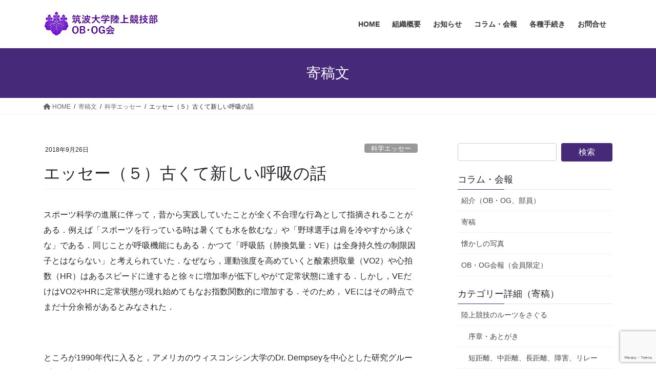

--- FILE ---
content_type: text/html; charset=UTF-8
request_url: https://tsukuba-ac-ob.com/kiko/yamaji_180926/
body_size: 17456
content:
<!DOCTYPE html>
<html lang="ja">
<head>
<meta charset="utf-8">
<meta http-equiv="X-UA-Compatible" content="IE=edge">
<meta name="viewport" content="width=device-width, initial-scale=1">
<title>エッセー（５）古くて新しい呼吸の話 &#8211; 筑波大学陸上競技部OB・OG会</title>
<meta name='robots' content='max-image-preview:large' />
<link rel='dns-prefetch' href='//www.googletagmanager.com' />
<link rel="alternate" type="application/rss+xml" title="筑波大学陸上競技部OB・OG会 &raquo; フィード" href="https://tsukuba-ac-ob.com/feed/" />
<link rel="alternate" type="application/rss+xml" title="筑波大学陸上競技部OB・OG会 &raquo; コメントフィード" href="https://tsukuba-ac-ob.com/comments/feed/" />
<script type="text/javascript">
window._wpemojiSettings = {"baseUrl":"https:\/\/s.w.org\/images\/core\/emoji\/14.0.0\/72x72\/","ext":".png","svgUrl":"https:\/\/s.w.org\/images\/core\/emoji\/14.0.0\/svg\/","svgExt":".svg","source":{"concatemoji":"https:\/\/tsukuba-ac-ob.com\/wp-includes\/js\/wp-emoji-release.min.js?ver=6.3.7"}};
/*! This file is auto-generated */
!function(i,n){var o,s,e;function c(e){try{var t={supportTests:e,timestamp:(new Date).valueOf()};sessionStorage.setItem(o,JSON.stringify(t))}catch(e){}}function p(e,t,n){e.clearRect(0,0,e.canvas.width,e.canvas.height),e.fillText(t,0,0);var t=new Uint32Array(e.getImageData(0,0,e.canvas.width,e.canvas.height).data),r=(e.clearRect(0,0,e.canvas.width,e.canvas.height),e.fillText(n,0,0),new Uint32Array(e.getImageData(0,0,e.canvas.width,e.canvas.height).data));return t.every(function(e,t){return e===r[t]})}function u(e,t,n){switch(t){case"flag":return n(e,"\ud83c\udff3\ufe0f\u200d\u26a7\ufe0f","\ud83c\udff3\ufe0f\u200b\u26a7\ufe0f")?!1:!n(e,"\ud83c\uddfa\ud83c\uddf3","\ud83c\uddfa\u200b\ud83c\uddf3")&&!n(e,"\ud83c\udff4\udb40\udc67\udb40\udc62\udb40\udc65\udb40\udc6e\udb40\udc67\udb40\udc7f","\ud83c\udff4\u200b\udb40\udc67\u200b\udb40\udc62\u200b\udb40\udc65\u200b\udb40\udc6e\u200b\udb40\udc67\u200b\udb40\udc7f");case"emoji":return!n(e,"\ud83e\udef1\ud83c\udffb\u200d\ud83e\udef2\ud83c\udfff","\ud83e\udef1\ud83c\udffb\u200b\ud83e\udef2\ud83c\udfff")}return!1}function f(e,t,n){var r="undefined"!=typeof WorkerGlobalScope&&self instanceof WorkerGlobalScope?new OffscreenCanvas(300,150):i.createElement("canvas"),a=r.getContext("2d",{willReadFrequently:!0}),o=(a.textBaseline="top",a.font="600 32px Arial",{});return e.forEach(function(e){o[e]=t(a,e,n)}),o}function t(e){var t=i.createElement("script");t.src=e,t.defer=!0,i.head.appendChild(t)}"undefined"!=typeof Promise&&(o="wpEmojiSettingsSupports",s=["flag","emoji"],n.supports={everything:!0,everythingExceptFlag:!0},e=new Promise(function(e){i.addEventListener("DOMContentLoaded",e,{once:!0})}),new Promise(function(t){var n=function(){try{var e=JSON.parse(sessionStorage.getItem(o));if("object"==typeof e&&"number"==typeof e.timestamp&&(new Date).valueOf()<e.timestamp+604800&&"object"==typeof e.supportTests)return e.supportTests}catch(e){}return null}();if(!n){if("undefined"!=typeof Worker&&"undefined"!=typeof OffscreenCanvas&&"undefined"!=typeof URL&&URL.createObjectURL&&"undefined"!=typeof Blob)try{var e="postMessage("+f.toString()+"("+[JSON.stringify(s),u.toString(),p.toString()].join(",")+"));",r=new Blob([e],{type:"text/javascript"}),a=new Worker(URL.createObjectURL(r),{name:"wpTestEmojiSupports"});return void(a.onmessage=function(e){c(n=e.data),a.terminate(),t(n)})}catch(e){}c(n=f(s,u,p))}t(n)}).then(function(e){for(var t in e)n.supports[t]=e[t],n.supports.everything=n.supports.everything&&n.supports[t],"flag"!==t&&(n.supports.everythingExceptFlag=n.supports.everythingExceptFlag&&n.supports[t]);n.supports.everythingExceptFlag=n.supports.everythingExceptFlag&&!n.supports.flag,n.DOMReady=!1,n.readyCallback=function(){n.DOMReady=!0}}).then(function(){return e}).then(function(){var e;n.supports.everything||(n.readyCallback(),(e=n.source||{}).concatemoji?t(e.concatemoji):e.wpemoji&&e.twemoji&&(t(e.twemoji),t(e.wpemoji)))}))}((window,document),window._wpemojiSettings);
</script>
<style type="text/css">
img.wp-smiley,
img.emoji {
	display: inline !important;
	border: none !important;
	box-shadow: none !important;
	height: 1em !important;
	width: 1em !important;
	margin: 0 0.07em !important;
	vertical-align: -0.1em !important;
	background: none !important;
	padding: 0 !important;
}
</style>
	<link rel='stylesheet' id='wp-block-library-css' href='https://tsukuba-ac-ob.com/wp-includes/css/dist/block-library/style.min.css?ver=6.3.7' type='text/css' media='all' />
<style id='classic-theme-styles-inline-css' type='text/css'>
/*! This file is auto-generated */
.wp-block-button__link{color:#fff;background-color:#32373c;border-radius:9999px;box-shadow:none;text-decoration:none;padding:calc(.667em + 2px) calc(1.333em + 2px);font-size:1.125em}.wp-block-file__button{background:#32373c;color:#fff;text-decoration:none}
</style>
<style id='global-styles-inline-css' type='text/css'>
body{--wp--preset--color--black: #000000;--wp--preset--color--cyan-bluish-gray: #abb8c3;--wp--preset--color--white: #ffffff;--wp--preset--color--pale-pink: #f78da7;--wp--preset--color--vivid-red: #cf2e2e;--wp--preset--color--luminous-vivid-orange: #ff6900;--wp--preset--color--luminous-vivid-amber: #fcb900;--wp--preset--color--light-green-cyan: #7bdcb5;--wp--preset--color--vivid-green-cyan: #00d084;--wp--preset--color--pale-cyan-blue: #8ed1fc;--wp--preset--color--vivid-cyan-blue: #0693e3;--wp--preset--color--vivid-purple: #9b51e0;--wp--preset--gradient--vivid-cyan-blue-to-vivid-purple: linear-gradient(135deg,rgba(6,147,227,1) 0%,rgb(155,81,224) 100%);--wp--preset--gradient--light-green-cyan-to-vivid-green-cyan: linear-gradient(135deg,rgb(122,220,180) 0%,rgb(0,208,130) 100%);--wp--preset--gradient--luminous-vivid-amber-to-luminous-vivid-orange: linear-gradient(135deg,rgba(252,185,0,1) 0%,rgba(255,105,0,1) 100%);--wp--preset--gradient--luminous-vivid-orange-to-vivid-red: linear-gradient(135deg,rgba(255,105,0,1) 0%,rgb(207,46,46) 100%);--wp--preset--gradient--very-light-gray-to-cyan-bluish-gray: linear-gradient(135deg,rgb(238,238,238) 0%,rgb(169,184,195) 100%);--wp--preset--gradient--cool-to-warm-spectrum: linear-gradient(135deg,rgb(74,234,220) 0%,rgb(151,120,209) 20%,rgb(207,42,186) 40%,rgb(238,44,130) 60%,rgb(251,105,98) 80%,rgb(254,248,76) 100%);--wp--preset--gradient--blush-light-purple: linear-gradient(135deg,rgb(255,206,236) 0%,rgb(152,150,240) 100%);--wp--preset--gradient--blush-bordeaux: linear-gradient(135deg,rgb(254,205,165) 0%,rgb(254,45,45) 50%,rgb(107,0,62) 100%);--wp--preset--gradient--luminous-dusk: linear-gradient(135deg,rgb(255,203,112) 0%,rgb(199,81,192) 50%,rgb(65,88,208) 100%);--wp--preset--gradient--pale-ocean: linear-gradient(135deg,rgb(255,245,203) 0%,rgb(182,227,212) 50%,rgb(51,167,181) 100%);--wp--preset--gradient--electric-grass: linear-gradient(135deg,rgb(202,248,128) 0%,rgb(113,206,126) 100%);--wp--preset--gradient--midnight: linear-gradient(135deg,rgb(2,3,129) 0%,rgb(40,116,252) 100%);--wp--preset--font-size--small: 13px;--wp--preset--font-size--medium: 20px;--wp--preset--font-size--large: 36px;--wp--preset--font-size--x-large: 42px;--wp--preset--spacing--20: 0.44rem;--wp--preset--spacing--30: 0.67rem;--wp--preset--spacing--40: 1rem;--wp--preset--spacing--50: 1.5rem;--wp--preset--spacing--60: 2.25rem;--wp--preset--spacing--70: 3.38rem;--wp--preset--spacing--80: 5.06rem;--wp--preset--shadow--natural: 6px 6px 9px rgba(0, 0, 0, 0.2);--wp--preset--shadow--deep: 12px 12px 50px rgba(0, 0, 0, 0.4);--wp--preset--shadow--sharp: 6px 6px 0px rgba(0, 0, 0, 0.2);--wp--preset--shadow--outlined: 6px 6px 0px -3px rgba(255, 255, 255, 1), 6px 6px rgba(0, 0, 0, 1);--wp--preset--shadow--crisp: 6px 6px 0px rgba(0, 0, 0, 1);}:where(.is-layout-flex){gap: 0.5em;}:where(.is-layout-grid){gap: 0.5em;}body .is-layout-flow > .alignleft{float: left;margin-inline-start: 0;margin-inline-end: 2em;}body .is-layout-flow > .alignright{float: right;margin-inline-start: 2em;margin-inline-end: 0;}body .is-layout-flow > .aligncenter{margin-left: auto !important;margin-right: auto !important;}body .is-layout-constrained > .alignleft{float: left;margin-inline-start: 0;margin-inline-end: 2em;}body .is-layout-constrained > .alignright{float: right;margin-inline-start: 2em;margin-inline-end: 0;}body .is-layout-constrained > .aligncenter{margin-left: auto !important;margin-right: auto !important;}body .is-layout-constrained > :where(:not(.alignleft):not(.alignright):not(.alignfull)){max-width: var(--wp--style--global--content-size);margin-left: auto !important;margin-right: auto !important;}body .is-layout-constrained > .alignwide{max-width: var(--wp--style--global--wide-size);}body .is-layout-flex{display: flex;}body .is-layout-flex{flex-wrap: wrap;align-items: center;}body .is-layout-flex > *{margin: 0;}body .is-layout-grid{display: grid;}body .is-layout-grid > *{margin: 0;}:where(.wp-block-columns.is-layout-flex){gap: 2em;}:where(.wp-block-columns.is-layout-grid){gap: 2em;}:where(.wp-block-post-template.is-layout-flex){gap: 1.25em;}:where(.wp-block-post-template.is-layout-grid){gap: 1.25em;}.has-black-color{color: var(--wp--preset--color--black) !important;}.has-cyan-bluish-gray-color{color: var(--wp--preset--color--cyan-bluish-gray) !important;}.has-white-color{color: var(--wp--preset--color--white) !important;}.has-pale-pink-color{color: var(--wp--preset--color--pale-pink) !important;}.has-vivid-red-color{color: var(--wp--preset--color--vivid-red) !important;}.has-luminous-vivid-orange-color{color: var(--wp--preset--color--luminous-vivid-orange) !important;}.has-luminous-vivid-amber-color{color: var(--wp--preset--color--luminous-vivid-amber) !important;}.has-light-green-cyan-color{color: var(--wp--preset--color--light-green-cyan) !important;}.has-vivid-green-cyan-color{color: var(--wp--preset--color--vivid-green-cyan) !important;}.has-pale-cyan-blue-color{color: var(--wp--preset--color--pale-cyan-blue) !important;}.has-vivid-cyan-blue-color{color: var(--wp--preset--color--vivid-cyan-blue) !important;}.has-vivid-purple-color{color: var(--wp--preset--color--vivid-purple) !important;}.has-black-background-color{background-color: var(--wp--preset--color--black) !important;}.has-cyan-bluish-gray-background-color{background-color: var(--wp--preset--color--cyan-bluish-gray) !important;}.has-white-background-color{background-color: var(--wp--preset--color--white) !important;}.has-pale-pink-background-color{background-color: var(--wp--preset--color--pale-pink) !important;}.has-vivid-red-background-color{background-color: var(--wp--preset--color--vivid-red) !important;}.has-luminous-vivid-orange-background-color{background-color: var(--wp--preset--color--luminous-vivid-orange) !important;}.has-luminous-vivid-amber-background-color{background-color: var(--wp--preset--color--luminous-vivid-amber) !important;}.has-light-green-cyan-background-color{background-color: var(--wp--preset--color--light-green-cyan) !important;}.has-vivid-green-cyan-background-color{background-color: var(--wp--preset--color--vivid-green-cyan) !important;}.has-pale-cyan-blue-background-color{background-color: var(--wp--preset--color--pale-cyan-blue) !important;}.has-vivid-cyan-blue-background-color{background-color: var(--wp--preset--color--vivid-cyan-blue) !important;}.has-vivid-purple-background-color{background-color: var(--wp--preset--color--vivid-purple) !important;}.has-black-border-color{border-color: var(--wp--preset--color--black) !important;}.has-cyan-bluish-gray-border-color{border-color: var(--wp--preset--color--cyan-bluish-gray) !important;}.has-white-border-color{border-color: var(--wp--preset--color--white) !important;}.has-pale-pink-border-color{border-color: var(--wp--preset--color--pale-pink) !important;}.has-vivid-red-border-color{border-color: var(--wp--preset--color--vivid-red) !important;}.has-luminous-vivid-orange-border-color{border-color: var(--wp--preset--color--luminous-vivid-orange) !important;}.has-luminous-vivid-amber-border-color{border-color: var(--wp--preset--color--luminous-vivid-amber) !important;}.has-light-green-cyan-border-color{border-color: var(--wp--preset--color--light-green-cyan) !important;}.has-vivid-green-cyan-border-color{border-color: var(--wp--preset--color--vivid-green-cyan) !important;}.has-pale-cyan-blue-border-color{border-color: var(--wp--preset--color--pale-cyan-blue) !important;}.has-vivid-cyan-blue-border-color{border-color: var(--wp--preset--color--vivid-cyan-blue) !important;}.has-vivid-purple-border-color{border-color: var(--wp--preset--color--vivid-purple) !important;}.has-vivid-cyan-blue-to-vivid-purple-gradient-background{background: var(--wp--preset--gradient--vivid-cyan-blue-to-vivid-purple) !important;}.has-light-green-cyan-to-vivid-green-cyan-gradient-background{background: var(--wp--preset--gradient--light-green-cyan-to-vivid-green-cyan) !important;}.has-luminous-vivid-amber-to-luminous-vivid-orange-gradient-background{background: var(--wp--preset--gradient--luminous-vivid-amber-to-luminous-vivid-orange) !important;}.has-luminous-vivid-orange-to-vivid-red-gradient-background{background: var(--wp--preset--gradient--luminous-vivid-orange-to-vivid-red) !important;}.has-very-light-gray-to-cyan-bluish-gray-gradient-background{background: var(--wp--preset--gradient--very-light-gray-to-cyan-bluish-gray) !important;}.has-cool-to-warm-spectrum-gradient-background{background: var(--wp--preset--gradient--cool-to-warm-spectrum) !important;}.has-blush-light-purple-gradient-background{background: var(--wp--preset--gradient--blush-light-purple) !important;}.has-blush-bordeaux-gradient-background{background: var(--wp--preset--gradient--blush-bordeaux) !important;}.has-luminous-dusk-gradient-background{background: var(--wp--preset--gradient--luminous-dusk) !important;}.has-pale-ocean-gradient-background{background: var(--wp--preset--gradient--pale-ocean) !important;}.has-electric-grass-gradient-background{background: var(--wp--preset--gradient--electric-grass) !important;}.has-midnight-gradient-background{background: var(--wp--preset--gradient--midnight) !important;}.has-small-font-size{font-size: var(--wp--preset--font-size--small) !important;}.has-medium-font-size{font-size: var(--wp--preset--font-size--medium) !important;}.has-large-font-size{font-size: var(--wp--preset--font-size--large) !important;}.has-x-large-font-size{font-size: var(--wp--preset--font-size--x-large) !important;}
.wp-block-navigation a:where(:not(.wp-element-button)){color: inherit;}
:where(.wp-block-post-template.is-layout-flex){gap: 1.25em;}:where(.wp-block-post-template.is-layout-grid){gap: 1.25em;}
:where(.wp-block-columns.is-layout-flex){gap: 2em;}:where(.wp-block-columns.is-layout-grid){gap: 2em;}
.wp-block-pullquote{font-size: 1.5em;line-height: 1.6;}
</style>
<link rel='stylesheet' id='contact-form-7-css' href='https://tsukuba-ac-ob.com/wp-content/plugins/contact-form-7/includes/css/styles.css?ver=5.7.2' type='text/css' media='all' />
<link rel='stylesheet' id='ts_fab_css-css' href='https://tsukuba-ac-ob.com/wp-content/plugins/fancier-author-box/css/ts-fab.min.css?ver=1.4' type='text/css' media='all' />
<link rel='stylesheet' id='vkExUnit_common_style-css' href='https://tsukuba-ac-ob.com/wp-content/plugins/vk-all-in-one-expansion-unit/css/vkExUnit_style_in_bs.css?ver=6.0.3' type='text/css' media='all' />
<link rel='stylesheet' id='passster-public-css' href='https://tsukuba-ac-ob.com/wp-content/plugins/content-protector/assets/public/passster-public.min.css?ver=4.2.4' type='text/css' media='all' />
<link rel='stylesheet' id='dlm-frontend-css' href='https://tsukuba-ac-ob.com/wp-content/plugins/download-monitor/assets/css/frontend.css?ver=6.3.7' type='text/css' media='all' />
<link rel='stylesheet' id='bootstrap-4-style-css' href='https://tsukuba-ac-ob.com/wp-content/themes/lightning/_g2/library/bootstrap-4/css/bootstrap.min.css?ver=4.5.0' type='text/css' media='all' />
<link rel='stylesheet' id='lightning-common-style-css' href='https://tsukuba-ac-ob.com/wp-content/themes/lightning/_g2/assets/css/common.css?ver=15.6.0' type='text/css' media='all' />
<style id='lightning-common-style-inline-css' type='text/css'>
/* vk-mobile-nav */:root {--vk-mobile-nav-menu-btn-bg-src: url("https://tsukuba-ac-ob.com/wp-content/themes/lightning/_g2/inc/vk-mobile-nav/package//images/vk-menu-btn-black.svg");--vk-mobile-nav-menu-btn-close-bg-src: url("https://tsukuba-ac-ob.com/wp-content/themes/lightning/_g2/inc/vk-mobile-nav/package//images/vk-menu-close-black.svg");--vk-menu-acc-icon-open-black-bg-src: url("https://tsukuba-ac-ob.com/wp-content/themes/lightning/_g2/inc/vk-mobile-nav/package//images/vk-menu-acc-icon-open-black.svg");--vk-menu-acc-icon-open-white-bg-src: url("https://tsukuba-ac-ob.com/wp-content/themes/lightning/_g2/inc/vk-mobile-nav/package//images/vk-menu-acc-icon-open-white.svg");--vk-menu-acc-icon-close-black-bg-src: url("https://tsukuba-ac-ob.com/wp-content/themes/lightning/_g2/inc/vk-mobile-nav/package//images/vk-menu-close-black.svg");--vk-menu-acc-icon-close-white-bg-src: url("https://tsukuba-ac-ob.com/wp-content/themes/lightning/_g2/inc/vk-mobile-nav/package//images/vk-menu-close-white.svg");}
</style>
<link rel='stylesheet' id='lightning-design-style-css' href='https://tsukuba-ac-ob.com/wp-content/themes/lightning/_g2/design-skin/origin2/css/style.css?ver=15.6.0' type='text/css' media='all' />
<style id='lightning-design-style-inline-css' type='text/css'>
:root {--color-key:#47297a;--wp--preset--color--vk-color-primary:#47297a;--color-key-dark:#2c007a;}
/* ltg common custom */:root {--vk-menu-acc-btn-border-color:#333;--vk-color-primary:#47297a;--vk-color-primary-dark:#2c007a;--vk-color-primary-vivid:#4e2d86;--color-key:#47297a;--wp--preset--color--vk-color-primary:#47297a;--color-key-dark:#2c007a;}.veu_color_txt_key { color:#2c007a ; }.veu_color_bg_key { background-color:#2c007a ; }.veu_color_border_key { border-color:#2c007a ; }.btn-default { border-color:#47297a;color:#47297a;}.btn-default:focus,.btn-default:hover { border-color:#47297a;background-color: #47297a; }.wp-block-search__button,.btn-primary { background-color:#47297a;border-color:#2c007a; }.wp-block-search__button:focus,.wp-block-search__button:hover,.btn-primary:not(:disabled):not(.disabled):active,.btn-primary:focus,.btn-primary:hover { background-color:#2c007a;border-color:#47297a; }.btn-outline-primary { color : #47297a ; border-color:#47297a; }.btn-outline-primary:not(:disabled):not(.disabled):active,.btn-outline-primary:focus,.btn-outline-primary:hover { color : #fff; background-color:#47297a;border-color:#2c007a; }a { color:#337ab7; }
.tagcloud a:before { font-family: "Font Awesome 5 Free";content: "\f02b";font-weight: bold; }
.media .media-body .media-heading a:hover { color:#47297a; }@media (min-width: 768px){.gMenu > li:before,.gMenu > li.menu-item-has-children::after { border-bottom-color:#2c007a }.gMenu li li { background-color:#2c007a }.gMenu li li a:hover { background-color:#47297a; }} /* @media (min-width: 768px) */.page-header { background-color:#47297a; }h2,.mainSection-title { border-top-color:#47297a; }h3:after,.subSection-title:after { border-bottom-color:#47297a; }ul.page-numbers li span.page-numbers.current,.page-link dl .post-page-numbers.current { background-color:#47297a; }.pager li > a { border-color:#47297a;color:#47297a;}.pager li > a:hover { background-color:#47297a;color:#fff;}.siteFooter { border-top-color:#47297a; }dt { border-left-color:#47297a; }:root {--g_nav_main_acc_icon_open_url:url(https://tsukuba-ac-ob.com/wp-content/themes/lightning/_g2/inc/vk-mobile-nav/package/images/vk-menu-acc-icon-open-black.svg);--g_nav_main_acc_icon_close_url: url(https://tsukuba-ac-ob.com/wp-content/themes/lightning/_g2/inc/vk-mobile-nav/package/images/vk-menu-close-black.svg);--g_nav_sub_acc_icon_open_url: url(https://tsukuba-ac-ob.com/wp-content/themes/lightning/_g2/inc/vk-mobile-nav/package/images/vk-menu-acc-icon-open-white.svg);--g_nav_sub_acc_icon_close_url: url(https://tsukuba-ac-ob.com/wp-content/themes/lightning/_g2/inc/vk-mobile-nav/package/images/vk-menu-close-white.svg);}
</style>
<link rel='stylesheet' id='lightning-theme-style-css' href='https://tsukuba-ac-ob.com/wp-content/themes/lightning/style.css?ver=15.6.0' type='text/css' media='all' />
<link rel='stylesheet' id='vk-font-awesome-css' href='https://tsukuba-ac-ob.com/wp-content/themes/lightning/vendor/vektor-inc/font-awesome-versions/src/versions/6/css/all.min.css?ver=6.1.0' type='text/css' media='all' />
<script type='text/javascript' src='https://tsukuba-ac-ob.com/wp-includes/js/jquery/jquery.min.js?ver=3.7.0' id='jquery-core-js'></script>
<script type='text/javascript' src='https://tsukuba-ac-ob.com/wp-includes/js/jquery/jquery-migrate.min.js?ver=3.4.1' id='jquery-migrate-js'></script>
<script type='text/javascript' src='https://tsukuba-ac-ob.com/wp-content/plugins/fancier-author-box/js/ts-fab.min.js?ver=1.4' id='ts_fab_js-js'></script>
<script type='text/javascript' src='https://tsukuba-ac-ob.com/wp-content/plugins/content-protector/assets/public/cookie.js?ver=6.3.7' id='passster-cookie-js'></script>
<script type='text/javascript' id='passster-public-js-extra'>
/* <![CDATA[ */
var ps_ajax = {"ajax_url":"https:\/\/tsukuba-ac-ob.com\/wp-admin\/admin-ajax.php","nonce":"9c5fda53d9","hash_nonce":"32ae1fce98","logout_nonce":"7e16cf1d5e","post_id":"828","shortcodes":[],"permalink":"https:\/\/tsukuba-ac-ob.com\/kiko\/yamaji_180926\/","cookie_duration_unit":"days","cookie_duration":"1","disable_cookie":"","unlock_mode":""};
/* ]]> */
</script>
<script type='text/javascript' src='https://tsukuba-ac-ob.com/wp-content/plugins/content-protector/assets/public/passster-public.min.js?ver=4.2.4' id='passster-public-js'></script>

<!-- Google アナリティクス スニペット (Site Kit が追加) -->
<script type='text/javascript' src='https://www.googletagmanager.com/gtag/js?id=G-D4XKN8V0DQ' id='google_gtagjs-js' async></script>
<script id="google_gtagjs-js-after" type="text/javascript">
window.dataLayer = window.dataLayer || [];function gtag(){dataLayer.push(arguments);}
gtag("js", new Date());
gtag("set", "developer_id.dZTNiMT", true);
gtag("config", "G-D4XKN8V0DQ");
</script>

<!-- (ここまで) Google アナリティクス スニペット (Site Kit が追加) -->
<link rel="https://api.w.org/" href="https://tsukuba-ac-ob.com/wp-json/" /><link rel="EditURI" type="application/rsd+xml" title="RSD" href="https://tsukuba-ac-ob.com/xmlrpc.php?rsd" />
<meta name="generator" content="WordPress 6.3.7" />
<link rel="canonical" href="https://tsukuba-ac-ob.com/kiko/yamaji_180926/" />
<link rel='shortlink' href='https://tsukuba-ac-ob.com/?p=828' />
<link rel="alternate" type="application/json+oembed" href="https://tsukuba-ac-ob.com/wp-json/oembed/1.0/embed?url=https%3A%2F%2Ftsukuba-ac-ob.com%2Fkiko%2Fyamaji_180926%2F" />
<link rel="alternate" type="text/xml+oembed" href="https://tsukuba-ac-ob.com/wp-json/oembed/1.0/embed?url=https%3A%2F%2Ftsukuba-ac-ob.com%2Fkiko%2Fyamaji_180926%2F&#038;format=xml" />
	<style>
	.ts-fab-list li a { background-color: #e9e9e9; border: 1px solid #e9e9e9; color: #333; }
	.ts-fab-list li.active a { background-color: #2c007a; border: 1px solid #47297a; color: #fff; }
	.ts-fab-tab { background-color: #f9f9f9; border: 2px solid #333; color: #555; }
	</style>
	<meta name="generator" content="Site Kit by Google 1.103.0" /><!-- [ ExUnit Common ] -->
<style type="text/css">
.veu_color_txt_key { color:#2c007a ; }
.veu_color_bg_key { background-color:#2c007a ; }
.veu_color_border_key { border-color:#2c007a ; }
a { color:#2c007a ; }
a:hover { color:#47297a ; }
.btn-default { border-color:#47297a;color:#47297a;}
.btn-default:focus,
.btn-default:hover { border-color:#47297a;background-color: #47297a; }
.btn-primary { background-color:#47297a;border-color:#2c007a; }
.btn-primary:focus,
.btn-primary:hover { background-color:#2c007a;border-color:#47297a; }
</style>
<!-- [ / ExUnit Common ] -->
	<!-- Copyright protection script by daveligthart.com -->
<meta http-equiv="imagetoolbar" content="no">
<script language="Javascript">
/*<![CDATA[*/
document.oncontextmenu = function(){return false;};
/*]]>*/
</script>
<script type="text/javascript">
/*<![CDATA[*/
document.onselectstart=function(){
	if (event.srcElement.type != "text" && event.srcElement.type != "textarea" && event.srcElement.type != "password") {
		return false;
	}
	else {
	 	return true;
	}
};
if (window.sidebar) {
	document.onmousedown=function(e){
		var obj=e.target;
		if (obj.tagName.toUpperCase() == 'SELECT'
			|| obj.tagName.toUpperCase() == "INPUT" 
			|| obj.tagName.toUpperCase() == "TEXTAREA" 
			|| obj.tagName.toUpperCase() == "PASSWORD") {
			return true;
		}
		else {
			return false;
		}
	};
}
document.body.style.webkitTouchCallout='none';
/*]]>*/
</script>
<script type="text/javascript" language="JavaScript1.1">
/*<![CDATA[*/
if (parent.frames.length > 0) { top.location.replace(document.location); }
/*]]>*/
</script>
<script language="Javascript">
/*<![CDATA[*/
document.ondragstart = function(){return false;};
/*]]>*/
</script>
<style type="text/css">
<!—-
    * {
        -webkit-touch-callout: none;
        -webkit-user-select: none;
    }
     
    img {
	    -webkit-touch-callout: none;
        -webkit-user-select: none;
    }
-->
</style>
<!-- End Copyright protection script by daveligthart.com -->

<!-- Source hidden -->




















































































































































































































































































































































































































































































































































































































<!-- :-) -->
        <style>
            .passster-form {
                max-width: 700px !important;
                        }

            .passster-form > form {
                background: #6804cc;
                padding: 20px 20px 20px 20px;
                margin: 0px 0px 0px 0px;
                border-radius: 0px;
            }

            .passster-form h4 {
                font-size: 24px;
                font-weight: 500;
                color: #6804cc;
            }

            .passster-form p {
                font-size: 16px;
                font-weight: 300;
                color: #000;
            }

            .passster-submit, .passster-submit-recaptcha {
                background: #6804cc;
                padding: 10px 10px 10px 10px;
                margin: 0px 0px 0px 0px;
                border-radius: 0px;
                font-size: 12px;
                font-weight: 400;
                color: #fff;
            }

            .passster-submit:hover, .passster-submit-recaptcha:hover {
                background: #000;
                color: #fff;
            }
        </style>
		<style id="lightning-color-custom-for-plugins" type="text/css">/* ltg theme common */.color_key_bg,.color_key_bg_hover:hover{background-color: #47297a;}.color_key_txt,.color_key_txt_hover:hover{color: #47297a;}.color_key_border,.color_key_border_hover:hover{border-color: #47297a;}.color_key_dark_bg,.color_key_dark_bg_hover:hover{background-color: #2c007a;}.color_key_dark_txt,.color_key_dark_txt_hover:hover{color: #2c007a;}.color_key_dark_border,.color_key_dark_border_hover:hover{border-color: #2c007a;}</style><link rel="icon" href="https://tsukuba-ac-ob.com/wp-content/uploads/2018/03/cropped-01_favi_01-1-32x32.png" sizes="32x32" />
<link rel="icon" href="https://tsukuba-ac-ob.com/wp-content/uploads/2018/03/cropped-01_favi_01-1-192x192.png" sizes="192x192" />
<link rel="apple-touch-icon" href="https://tsukuba-ac-ob.com/wp-content/uploads/2018/03/cropped-01_favi_01-1-180x180.png" />
<meta name="msapplication-TileImage" content="https://tsukuba-ac-ob.com/wp-content/uploads/2018/03/cropped-01_favi_01-1-270x270.png" />
		<style type="text/css" id="wp-custom-css">
			h2 {
  background: #f5f5f5;/*背景色*/
  padding: 0.5em;/*文字まわり（上下左右）の余白*/
}

h4 {
  font-size:1.3em;
	padding: 0.2rem;
  background: #f4f4f4;
	border-radius: 0.3em;/*角丸*/
}

h5 {
  color: #505050;/*文字色*/
  padding: 0.2em;/*文字周りの余白*/
  display: inline-block;/*おまじない*/
  background: #dbebf8;/*背景色*/
  vertical-align: middle;
  border-radius: 25px 0px 0px 25px;/*左側の角を丸く*/
}

h5:before {
  content: '●';
  color: white;
  margin-right: 8px;
}


/*ボタン*/
.square_btn{
    position: relative;
    display: inline-block;
    font-weight: bold;
    padding: 0.25em 0.5em;
    text-decoration: none;
    color: #00BCD4;
    background: #ECECEC;
    transition: .4s;
  }

.square_btn:hover {
    background: #00bcd4;
    color: white;
}

.square_btn_k{
    position: relative;
    display: inline-block;
    font-weight: bold;
    padding: 0.25em 0.5em;
    text-decoration: none;
    color: #47297a;
    background: #ECECEC;
    transition: .4s;
  }

.square_btn_k:hover {
    background: #47297a;
    color: white;
}



/*コピーライトを消す*/
.lightning_footerPowered{
	display:none;}

a:hover img {
  border: 2px dashed #fff; opacity: 0.7 ;
}


@media(max-width:991px){
ul.gMenu ul li a{
 display:none;
}
}

.veu_postList .postList_terms a[href="https://tsukuba-ac-ob.com/info-cat/new/"]{
 background-color:#6acdd9;
	color:#fff;
}

.veu_postList .postList_terms a[href="https://tsukuba-ac-ob.com/info-cat/members-only/"]{
 background-color:#210072;
	color:#fff;
}

.box10 {
    padding: 0.5em 1em;
    margin: 2em 0;
    background: #fff;/*背景色*/
    border-top: solid 6px #1dc1d6;
    box-shadow: 0 3px 4px rgba(0, 0, 0, 0.32);/*影*/
}
.box10 p {
    margin: 0; 
    padding: 0;
}

div#pg-12-0 {
    margin-bottom: 0;
}

/* リンクを点線に */

p a {
    padding-bottom: 1px;
    border-bottom: dotted 2px #47297a;
}

p a:hover {
	    padding-bottom: 1px;
  text-decoration: underline;
	    border-bottom: dotted 2px #fff ;
}

/*フッターのロゴは点線にならないように*/
footer p a {
    border: none;
}
		</style>
		
</head>
<body class="kiko-template-default single single-kiko postid-828 sidebar-fix sidebar-fix-priority-top bootstrap4 device-pc fa_v6_css">
<a class="skip-link screen-reader-text" href="#main">コンテンツへスキップ</a>
<a class="skip-link screen-reader-text" href="#vk-mobile-nav">ナビゲーションに移動</a>
<header class="siteHeader">
		<div class="container siteHeadContainer">
		<div class="navbar-header">
						<p class="navbar-brand siteHeader_logo">
			<a href="https://tsukuba-ac-ob.com/">
				<span><img src="https://tsukuba-ac-ob.com/wp-content/uploads/2018/04/01_logo_05.png" alt="筑波大学陸上競技部OB・OG会" /></span>
			</a>
			</p>
					</div>

					<div id="gMenu_outer" class="gMenu_outer">
				<nav class="menu-gn-container"><ul id="menu-gn" class="menu gMenu vk-menu-acc"><li id="menu-item-35" class="menu-item menu-item-type-post_type menu-item-object-page menu-item-home"><a href="https://tsukuba-ac-ob.com/"><strong class="gMenu_name">HOME</strong></a></li>
<li id="menu-item-36" class="menu-item menu-item-type-post_type menu-item-object-page menu-item-has-children"><a href="https://tsukuba-ac-ob.com/about/"><strong class="gMenu_name">組織概要</strong></a>
<ul class="sub-menu">
	<li id="menu-item-37" class="menu-item menu-item-type-post_type menu-item-object-page"><a href="https://tsukuba-ac-ob.com/about/taisei/">挨拶・体制</a></li>
	<li id="menu-item-38" class="menu-item menu-item-type-post_type menu-item-object-page"><a href="https://tsukuba-ac-ob.com/about/kaisoku/">会則</a></li>
	<li id="menu-item-39" class="menu-item menu-item-type-post_type menu-item-object-page"><a href="https://tsukuba-ac-ob.com/about/history/">沿革・歴史</a></li>
	<li id="menu-item-2337" class="menu-item menu-item-type-post_type menu-item-object-page"><a href="https://tsukuba-ac-ob.com/about/plan/">事業計画</a></li>
</ul>
</li>
<li id="menu-item-117" class="menu-item menu-item-type-post_type menu-item-object-page menu-item-has-children"><a href="https://tsukuba-ac-ob.com/info-list/"><strong class="gMenu_name">お知らせ</strong></a>
<ul class="sub-menu">
	<li id="menu-item-135" class="menu-item menu-item-type-taxonomy menu-item-object-info-cat menu-item-has-children"><a href="https://tsukuba-ac-ob.com/info-cat/schedule/">当会スケジュール</a>
	<ul class="sub-menu">
		<li id="menu-item-120" class="menu-item menu-item-type-taxonomy menu-item-object-info-cat"><a href="https://tsukuba-ac-ob.com/info-cat/yotei/">事業予定</a></li>
		<li id="menu-item-121" class="menu-item menu-item-type-taxonomy menu-item-object-info-cat"><a href="https://tsukuba-ac-ob.com/info-cat/hokoku/">事業報告</a></li>
		<li id="menu-item-2688" class="menu-item menu-item-type-taxonomy menu-item-object-info-cat"><a href="https://tsukuba-ac-ob.com/info-cat/gijiroku/">議事録（会員限定）</a></li>
	</ul>
</li>
	<li id="menu-item-136" class="menu-item menu-item-type-taxonomy menu-item-object-info-cat menu-item-has-children"><a href="https://tsukuba-ac-ob.com/info-cat/compatition/">大会スケジュール</a>
	<ul class="sub-menu">
		<li id="menu-item-122" class="menu-item menu-item-type-taxonomy menu-item-object-info-cat"><a href="https://tsukuba-ac-ob.com/info-cat/start-list/">出場予定</a></li>
		<li id="menu-item-123" class="menu-item menu-item-type-taxonomy menu-item-object-info-cat"><a href="https://tsukuba-ac-ob.com/info-cat/result/">試合結果</a></li>
	</ul>
</li>
	<li id="menu-item-124" class="menu-item menu-item-type-taxonomy menu-item-object-info-cat menu-item-has-children"><a href="https://tsukuba-ac-ob.com/info-cat/info-other/">その他</a>
	<ul class="sub-menu">
		<li id="menu-item-137" class="menu-item menu-item-type-taxonomy menu-item-object-info-cat"><a href="https://tsukuba-ac-ob.com/info-cat/aisatu/">挨拶</a></li>
		<li id="menu-item-138" class="menu-item menu-item-type-taxonomy menu-item-object-info-cat"><a href="https://tsukuba-ac-ob.com/info-cat/kyogibu/">競技部について</a></li>
		<li id="menu-item-139" class="menu-item menu-item-type-taxonomy menu-item-object-info-cat"><a href="https://tsukuba-ac-ob.com/info-cat/okuyami/">お悔み</a></li>
		<li id="menu-item-140" class="menu-item menu-item-type-taxonomy menu-item-object-info-cat"><a href="https://tsukuba-ac-ob.com/info-cat/info-hoka/">他</a></li>
	</ul>
</li>
</ul>
</li>
<li id="menu-item-118" class="menu-item menu-item-type-post_type menu-item-object-page menu-item-has-children"><a href="https://tsukuba-ac-ob.com/column-list/"><strong class="gMenu_name">コラム・会報</strong></a>
<ul class="sub-menu">
	<li id="menu-item-3074" class="menu-item menu-item-type-taxonomy menu-item-object-col-cat"><a href="https://tsukuba-ac-ob.com/col-cat/genba/">現場の声・現役紹介</a></li>
	<li id="menu-item-3076" class="menu-item menu-item-type-taxonomy menu-item-object-col-cat"><a href="https://tsukuba-ac-ob.com/col-cat/syokai/">OBOGの活動、紹介</a></li>
	<li id="menu-item-834" class="menu-item menu-item-type-custom menu-item-object-custom"><a href="https://tsukuba-ac-ob.com/?post_type=kiko">寄稿</a></li>
	<li id="menu-item-3077" class="menu-item menu-item-type-taxonomy menu-item-object-col-cat"><a href="https://tsukuba-ac-ob.com/col-cat/omoide/">思い出</a></li>
	<li id="menu-item-3075" class="menu-item menu-item-type-taxonomy menu-item-object-col-cat"><a href="https://tsukuba-ac-ob.com/col-cat/shibudayori/">支部だより</a></li>
	<li id="menu-item-119" class="menu-item menu-item-type-post_type menu-item-object-page"><a href="https://tsukuba-ac-ob.com/kaiho/">OB・OG会報（会員限定）</a></li>
</ul>
</li>
<li id="menu-item-40" class="menu-item menu-item-type-post_type menu-item-object-page menu-item-has-children"><a href="https://tsukuba-ac-ob.com/procedure/"><strong class="gMenu_name">各種手続き</strong></a>
<ul class="sub-menu">
	<li id="menu-item-44" class="menu-item menu-item-type-post_type menu-item-object-page"><a href="https://tsukuba-ac-ob.com/procedure/jusyo/">住所変更届</a></li>
	<li id="menu-item-45" class="menu-item menu-item-type-post_type menu-item-object-page"><a href="https://tsukuba-ac-ob.com/procedure/otodoke/">送付届 又は 停止届</a></li>
	<li id="menu-item-46" class="menu-item menu-item-type-post_type menu-item-object-page"><a href="https://tsukuba-ac-ob.com/procedure/donate/">支援・寄付・会費</a></li>
	<li id="menu-item-47" class="menu-item menu-item-type-post_type menu-item-object-page"><a href="https://tsukuba-ac-ob.com/procedure/hikoshiki-kaisai/">支部会等の案内</a></li>
</ul>
</li>
<li id="menu-item-41" class="menu-item menu-item-type-post_type menu-item-object-page menu-item-has-children"><a href="https://tsukuba-ac-ob.com/contact/"><strong class="gMenu_name">お問合せ</strong></a>
<ul class="sub-menu">
	<li id="menu-item-42" class="menu-item menu-item-type-post_type menu-item-object-page"><a href="https://tsukuba-ac-ob.com/contact/guide/">初めての方へ</a></li>
	<li id="menu-item-43" class="menu-item menu-item-type-post_type menu-item-object-page"><a href="https://tsukuba-ac-ob.com/contact/faq/">よくある質問</a></li>
</ul>
</li>
</ul></nav>			</div>
			</div>
	</header>

<div class="section page-header"><div class="container"><div class="row"><div class="col-md-12">
<div class="page-header_pageTitle">
寄稿文</div>
</div></div></div></div><!-- [ /.page-header ] -->


<!-- [ .breadSection ] --><div class="section breadSection"><div class="container"><div class="row"><ol class="breadcrumb" itemscope itemtype="https://schema.org/BreadcrumbList"><li id="panHome" itemprop="itemListElement" itemscope itemtype="http://schema.org/ListItem"><a itemprop="item" href="https://tsukuba-ac-ob.com/"><span itemprop="name"><i class="fa fa-home"></i> HOME</span></a><meta itemprop="position" content="1" /></li><li itemprop="itemListElement" itemscope itemtype="http://schema.org/ListItem"><a itemprop="item" href="https://tsukuba-ac-ob.com/kiko/"><span itemprop="name">寄稿文</span></a><meta itemprop="position" content="2" /></li><li itemprop="itemListElement" itemscope itemtype="http://schema.org/ListItem"><a itemprop="item" href="https://tsukuba-ac-ob.com/ki-cat/k-se/"><span itemprop="name">科学エッセー</span></a><meta itemprop="position" content="3" /></li><li><span>エッセー（５）古くて新しい呼吸の話</span><meta itemprop="position" content="4" /></li></ol></div></div></div><!-- [ /.breadSection ] -->

<div class="section siteContent">
<div class="container">
<div class="row">

	<div class="col mainSection mainSection-col-two baseSection vk_posts-mainSection" id="main" role="main">
				<article id="post-828" class="entry entry-full post-828 kiko type-kiko status-publish has-post-thumbnail hentry ki-cat-k-se ki-tag-w-doc-yamaji-k">

	
	
		<header class="entry-header">
			<div class="entry-meta">


<span class="published entry-meta_items">2018年9月26日</span>

<span class="entry-meta_items entry-meta_updated entry-meta_hidden">/ 最終更新日時 : <span class="updated">2018年10月18日</span></span>


	
	<span class="vcard author entry-meta_items entry-meta_items_author entry-meta_hidden"><span class="fn">山地 啓司</span></span>



<span class="entry-meta_items entry-meta_items_term"><a href="https://tsukuba-ac-ob.com/ki-cat/k-se/" class="btn btn-xs btn-primary entry-meta_items_term_button" style="background-color:#999999;border:none;">科学エッセー</a></span>
</div>
				<h1 class="entry-title">
											エッセー（５）古くて新しい呼吸の話									</h1>
		</header>

	
	
	<div class="entry-body">
				<p>スポーツ科学の進展に伴って，昔から実践していたことが全く不合理な行為として指摘されることがある．例えば「スポーツを行っている時は暑くても水を飲むな」や「野球選手は肩を冷やすから泳ぐな」である．同じことが呼吸機能にもある．かつて「呼吸筋（肺換気量：VE）は全身持久性の制限因子とはならない」と考えられていた．なぜなら，運動強度を高めていくと酸素摂取量（VO2）や心拍数（HR）はあるスピードに達すると徐々に増加率が低下しやがて定常状態に達する．しかし，VEだけはVO2やHRに定常状態が現れ始めてもなお指数関数的に増加する．そのため， VEにはその時点でまだ十分余裕があるとみなされた．</p>
<p>&nbsp;</p>
<p>ところが1990年代に入ると，アメリカのウィスコンシン大学のDr. Dempseyを中心とした研究グループは，高強度（&gt;85 % VO2max）の運動にみられる過呼吸現象は呼吸筋で使われる相対的なエネルギー消費量を高め，それが本来活動筋へ流れる血液やO2を低下させることから，VEは持久性のパフォーマンスの制限因子であると述べ従来の考えを否定した．</p>
<p>&nbsp;</p>
<p>例えば，過呼吸現象が現れ始める時（VEが約80~100 1/min），呼吸筋で使われるVO2は全身で使われるVO2のわずか4%に過ぎないが，オールアウト近くなるとVEは150~200 1/minになりVO2の10~15%にも達する．すなわち，本来活動筋に行くべき血液やVO2の一部が呼吸筋で使われるため脚筋の疲労が早まる．すなわち，VE（呼吸筋）が全身持久性の有力な制限因子であると考えた．</p>
<p>&nbsp;</p>
<p>さらに，1990年代後半になると，Dr. Dempseyの弟子であるDr. Harms et alが，脚の運動中呼吸の仕事を制限すると脚への血流量やVO2が増加し，意図的に呼吸筋の仕事を多くすると脚への血流やVO2が少なくなることを証明することによって，呼吸機能が全身持久性の制限因子として広く認められた．これまでの研究者の大きな誤りは，エネルギー発生（酸素摂取）の視点からのみVO2maxの制限因子を追究し，酸素消費の視点から呼吸筋をみようとしなかったことにある．</p>
<p>&nbsp;</p>
<p>呼吸筋が持久性の運動の制限因子になる事実は，持久性のパフォーマンスを高めるためには呼吸筋を鍛えることが重要であることを示唆している．この事実は呼吸筋トレーニング実験に研究者を駆り立て，呼吸筋トレーニングがパフォーマンス向上に好影響を与えることが多く実証されている．</p>
<p>&nbsp;</p>
<p>すでに世界では陸上長距離，自転車，ボートなどの持久性のスポーツで呼吸筋トレーニングが日常的に実施されている．わが国でも呼吸筋トレーニングの各種のディバイスが市販され，利用されている．</p>
<p>&nbsp;</p>
<p>マラソンやウルトラマラソンをフィニッシュした後，努力性肺活量が低下し残気量の増加がしばしばみられる．この原因は気管支周辺の浮腫もしくは末梢の細い気道の直径が縮小する閉塞傾向にあると考えられる．100㎞レースに出場した選手を対象にした筆者たちの実験では，レース3日前と3日後に同じオールアウト走を実施したところ，最大酸素摂取量が11.3%，肺換気量が34%低下した．</p>
<p>&nbsp;</p>
<p>本人の内省では「呼吸しようと努力しても思うように呼吸ができなかった」と答えた．その後もこの症状が1~2週間続いたことから，気管支周辺の浮腫や軽い末梢の気管支閉塞が生じたと判断した．このような選手には特に呼吸筋トレーニングは有効と思われる．</p>
<p>&nbsp;</p>
<p>呼吸は，体内に酸素を取り込み不用になった炭酸ガスを排出するだけでなく，自律神経をコントロールしたり運動のリズムを調整したりする．さらに，最大の筋力，スピード，パワーの発揮時に合わせて声を出すと無声に比べてこれらが約10~12 %高くなる．これは発声，すなわち，肺から空気を思い切って吐き出すことが覚醒を促し集中力を高めるためであると考えられている．</p>
<p>&nbsp;</p>
<p>かつてウェイトリフティングや陸上競技の投てき種目では，最大のパワーを発揮する時声を出すことが奨励されたが，現在では他の選手に威圧感を与えるという理由で自粛されている．しかし，剣道では発声-行動の一致が有効打の判定の決め手になる．この方が生理的には合理的である．</p>
<p>&nbsp;</p>
<p>老人人口の増加に伴い肺炎が脳血管疾患に代わって死亡原因の3位になった．その増加は誤嚥性肺炎によるもので，そのほとんどが高齢者である．高齢者の最大呼気圧の低下に伴う嚥下機能の低下や気道に入った異物を排出するための咳嗽（がいそう：せき込む）能力の低下などが，誤嚥性肺炎を発症し易くしている．</p>
<p>&nbsp;</p>
<p>誤飲を起しそうになったら素早く顎を引いて気道を狭め，異物が気道に入りづらくすることが予防になる．呼吸筋トレーニング（呼気）を行うことが咳嗽機能や嚥下機能を改善するという報告もある．</p>
<p>&nbsp;</p>
<p>近年，ランニング中吸気時に胸郭外の器官や上気道（咽頭，喉頭付近）で吸気音（ストライダー）を発するランナーがいる．先天的に気管支の構造に問題がある者やアレルギーなどで気管が狭い状態なったり，異物が混入したりした時にも同様な現象が認められる．ストライダーが認められる場合にはまず専門医に相談しなければならない．</p>
<div id="ts-fab-below" class="ts-fab-wrapper"><span class="screen-reader-text">The following two tabs change content below.</span><ul class="ts-fab-list"><li class="ts-fab-bio-link"><a href="#ts-fab-bio-below">この記事を書いた人</a></li><li class="ts-fab-latest-posts-link"><a href="#ts-fab-latest-posts-below">最新の記事</a></li></ul><div class="ts-fab-tabs">
	<div class="ts-fab-tab" id="ts-fab-bio-below">
		<div class="ts-fab-avatar"><img alt='' src='https://secure.gravatar.com/avatar/b6a4a7e3c1c2c84377a232f87195cbc0?s=80&#038;d=mm&#038;r=g' srcset='https://secure.gravatar.com/avatar/b6a4a7e3c1c2c84377a232f87195cbc0?s=160&#038;d=mm&#038;r=g 2x' class='avatar avatar-80 photo' height='80' width='80' loading='lazy' decoding='async'/><div class="ts-fab-social-links"></div>
		</div>
		
		<div class="ts-fab-text">
			<div class="ts-fab-header"><h4>山地 啓司</h4></div><!-- /.ts-fab-header -->
			<div class="ts-fab-content">1965年卒　立正大学法制研究所特別研究員 <br />
<a href="https://tsukuba-ac-ob.com/kiko/w-yamaji-keiji/">プロフィール詳細</a></div>
		</div>
	</div>
	<div class="ts-fab-tab" id="ts-fab-latest-posts-below">
		<div class="ts-fab-avatar"><img alt='' src='https://secure.gravatar.com/avatar/b6a4a7e3c1c2c84377a232f87195cbc0?s=80&#038;d=mm&#038;r=g' srcset='https://secure.gravatar.com/avatar/b6a4a7e3c1c2c84377a232f87195cbc0?s=160&#038;d=mm&#038;r=g 2x' class='avatar avatar-80 photo' height='80' width='80' loading='lazy' decoding='async'/><div class="ts-fab-social-links"></div>
		</div>
		<div class="ts-fab-text">
			<div class="ts-fab-header">
				<h4>最新記事 by 山地 啓司 <span class="latest-see-all">(<a href="https://tsukuba-ac-ob.com/author/ic-yama/" rel="nofollow">全て見る</a>)</span></h4>
			</div>
			<ul class="ts-fab-latest">
		</ul></div>
	</div>
		</div>
	</div>			</div>

	
	
	
	
		<div class="entry-footer">

			<div class="entry-meta-dataList"><dl><dt>カテゴリー（寄稿）</dt><dd><a href="https://tsukuba-ac-ob.com/ki-cat/k-se/">科学エッセー</a></dd></dl></div><div class="entry-meta-dataList"><dl><dt>タグ（寄稿）</dt><dd><a href="https://tsukuba-ac-ob.com/ki-tag/w-doc-yamaji-k/">スポーツ生理学者・山地先生</a></dd></dl></div>
		</div><!-- [ /.entry-footer ] -->
	
	
				
</article><!-- [ /#post-828 ] -->


	<div class="vk_posts postNextPrev">

		<div id="post-827" class="vk_post vk_post-postType-kiko card card-post card-horizontal card-sm vk_post-col-xs-12 vk_post-col-sm-12 vk_post-col-md-6 post-827 kiko type-kiko status-publish has-post-thumbnail hentry ki-cat-k-tf-roots ki-cat-track ki-tag-w-doc-nishio"><div class="row no-gutters card-horizontal-inner-row"><div class="col-5 card-img-outer"><div class="vk_post_imgOuter" style="background-image:url(https://tsukuba-ac-ob.com/wp-content/uploads/2018/08/roots_10-1.jpg)"><a href="https://tsukuba-ac-ob.com/kiko/okao_20180924/"><div class="card-img-overlay"><span class="vk_post_imgOuter_singleTermLabel" style="color:#fff;background-color:#999999">陸上競技のルーツをさぐる</span></div><img src="https://tsukuba-ac-ob.com/wp-content/uploads/2018/08/roots_10-1-300x169.jpg" class="vk_post_imgOuter_img card-img card-img-use-bg wp-post-image" sizes="(max-width: 300px) 100vw, 300px" /></a></div><!-- [ /.vk_post_imgOuter ] --></div><!-- /.col --><div class="col-7"><div class="vk_post_body card-body"><p class="postNextPrev_label">前の記事</p><h5 class="vk_post_title card-title"><a href="https://tsukuba-ac-ob.com/kiko/okao_20180924/">陸上競技のルーツをさぐる１０</a></h5><div class="vk_post_date card-date published">2018年9月24日</div></div><!-- [ /.card-body ] --></div><!-- /.col --></div><!-- [ /.row ] --></div><!-- [ /.card ] -->
		<div id="post-829" class="vk_post vk_post-postType-kiko card card-post card-horizontal card-sm vk_post-col-xs-12 vk_post-col-sm-12 vk_post-col-md-6 card-horizontal-reverse postNextPrev_next post-829 kiko type-kiko status-publish has-post-thumbnail hentry ki-cat-k-tf-roots ki-cat-track ki-tag-w-doc-nishio"><div class="row no-gutters card-horizontal-inner-row"><div class="col-5 card-img-outer"><div class="vk_post_imgOuter" style="background-image:url(https://tsukuba-ac-ob.com/wp-content/uploads/2018/08/roots_11-3.jpg)"><a href="https://tsukuba-ac-ob.com/kiko/okao_20181001/"><div class="card-img-overlay"><span class="vk_post_imgOuter_singleTermLabel" style="color:#fff;background-color:#999999">陸上競技のルーツをさぐる</span></div><img src="https://tsukuba-ac-ob.com/wp-content/uploads/2018/08/roots_11-3-231x300.jpg" class="vk_post_imgOuter_img card-img card-img-use-bg wp-post-image" sizes="(max-width: 231px) 100vw, 231px" /></a></div><!-- [ /.vk_post_imgOuter ] --></div><!-- /.col --><div class="col-7"><div class="vk_post_body card-body"><p class="postNextPrev_label">次の記事</p><h5 class="vk_post_title card-title"><a href="https://tsukuba-ac-ob.com/kiko/okao_20181001/">陸上競技のルーツをさぐる１１</a></h5><div class="vk_post_date card-date published">2018年10月1日</div></div><!-- [ /.card-body ] --></div><!-- /.col --></div><!-- [ /.row ] --></div><!-- [ /.card ] -->
		</div>
					</div><!-- [ /.mainSection ] -->

			<div class="col subSection sideSection sideSection-col-two baseSection">
						<aside class="widget widget_search" id="search-3"><form role="search" method="get" id="searchform" class="searchform" action="https://tsukuba-ac-ob.com/">
				<div>
					<label class="screen-reader-text" for="s">検索:</label>
					<input type="text" value="" name="s" id="s" />
					<input type="submit" id="searchsubmit" value="検索" />
				</div>
			</form></aside><aside class="widget widget_nav_menu" id="nav_menu-7"><h1 class="widget-title subSection-title">コラム・会報</h1><div class="menu-%e3%82%b3%e3%83%a9%e3%83%a0%e3%83%bb%e4%bc%9a%e5%a0%b1%e7%94%a8-container"><ul id="menu-%e3%82%b3%e3%83%a9%e3%83%a0%e3%83%bb%e4%bc%9a%e5%a0%b1%e7%94%a8" class="menu"><li id="menu-item-151" class="menu-item menu-item-type-taxonomy menu-item-object-col-cat menu-item-151"><a href="https://tsukuba-ac-ob.com/col-cat/syokai/">紹介（OB・OG、部員）</a></li>
<li id="menu-item-833" class="menu-item menu-item-type-custom menu-item-object-custom menu-item-833"><a href="https://tsukuba-ac-ob.com/?post_type=kiko">寄稿</a></li>
<li id="menu-item-153" class="menu-item menu-item-type-taxonomy menu-item-object-col-cat menu-item-153"><a href="https://tsukuba-ac-ob.com/col-cat/nostalgic-pic/">懐かしの写真</a></li>
<li id="menu-item-150" class="menu-item menu-item-type-post_type menu-item-object-page menu-item-150"><a href="https://tsukuba-ac-ob.com/kaiho/">OB・OG会報（会員限定）</a></li>
</ul></div></aside>	<aside class="widget widget_wp_widget_vk_taxonomy_list" id="wp_widget_vk_taxonomy_list-5">    <div class="sideWidget widget_taxonomies widget_nav_menu">
		<h1 class="widget-title subSection-title">カテゴリー詳細（寄稿）</h1>        <ul class="localNavi">
				<li class="cat-item cat-item-54"><a href="https://tsukuba-ac-ob.com/ki-cat/k-tf-roots/">陸上競技のルーツをさぐる</a>
<ul class='children'>
	<li class="cat-item cat-item-75"><a href="https://tsukuba-ac-ob.com/ki-cat/prologue/">序章・あとがき</a>
</li>
	<li class="cat-item cat-item-71"><a href="https://tsukuba-ac-ob.com/ki-cat/track/">短距離、中距離、長距離、障害、リレー</a>
</li>
	<li class="cat-item cat-item-72"><a href="https://tsukuba-ac-ob.com/ki-cat/road/">マラソン、駅伝、競歩</a>
</li>
	<li class="cat-item cat-item-73"><a href="https://tsukuba-ac-ob.com/ki-cat/jump/">跳躍</a>
</li>
	<li class="cat-item cat-item-74"><a href="https://tsukuba-ac-ob.com/ki-cat/throw/">投てき</a>
</li>
	<li class="cat-item cat-item-76"><a href="https://tsukuba-ac-ob.com/ki-cat/combined/">混成</a>
</li>
</ul>
</li>
	<li class="cat-item cat-item-55"><a href="https://tsukuba-ac-ob.com/ki-cat/k-se/">科学エッセー</a>
</li>
	<li class="cat-item cat-item-56"><a href="https://tsukuba-ac-ob.com/ki-cat/k-scf/">スポーツコラムＦ</a>
</li>
	<li class="cat-item cat-item-61"><a href="https://tsukuba-ac-ob.com/ki-cat/k-hakone/">他（箱根）</a>
</li>
	<li class="cat-item cat-item-57"><a href="https://tsukuba-ac-ob.com/ki-cat/k-guest/">他</a>
</li>
	<li class="cat-item cat-item-58"><a href="https://tsukuba-ac-ob.com/ki-cat/k-author/">執筆者</a>
</li>
        </ul>
    </div>
	</aside>	<aside class="widget widget_text" id="text-2">			<div class="textwidget"><h4>OBOG会公式LINEです。</h4>
<p><a href="https://lin.ee/afw9wcx"><img decoding="async" src="https://scdn.line-apps.com/n/line_add_friends/btn/ja.png" height="36" border="0" /></a></p>
<p>懇親会の案内などご連絡します。<br />
また、各支部で開催された懇親会などの写真付きでの開催報告も、お待ちしています。（トークからご報告ください！）</p>
</div>
		</aside>					</div><!-- [ /.subSection ] -->
	

</div><!-- [ /.row ] -->
</div><!-- [ /.container ] -->
</div><!-- [ /.siteContent ] -->



<footer class="section siteFooter">
			<div class="footerMenu">
			<div class="container">
				<nav class="menu-fn-container"><ul id="menu-fn" class="menu nav"><li id="menu-item-93" class="menu-item menu-item-type-post_type menu-item-object-page menu-item-home menu-item-93"><a href="https://tsukuba-ac-ob.com/">HOME</a></li>
<li id="menu-item-94" class="menu-item menu-item-type-post_type menu-item-object-page menu-item-94"><a href="https://tsukuba-ac-ob.com/about/">組織概要</a></li>
<li id="menu-item-3028" class="menu-item menu-item-type-post_type menu-item-object-page menu-item-3028"><a href="https://tsukuba-ac-ob.com/gijiroku/">議事録</a></li>
<li id="menu-item-96" class="menu-item menu-item-type-post_type menu-item-object-page menu-item-96"><a href="https://tsukuba-ac-ob.com/pp/">個人情報保護方針</a></li>
<li id="menu-item-97" class="menu-item menu-item-type-post_type menu-item-object-page menu-item-97"><a href="https://tsukuba-ac-ob.com/riyokiyaku/">利用規約</a></li>
<li id="menu-item-95" class="menu-item menu-item-type-post_type menu-item-object-page menu-item-95"><a href="https://tsukuba-ac-ob.com/contact/">お問合せ</a></li>
</ul></nav>			</div>
		</div>
					<div class="container sectionBox footerWidget">
			<div class="row">
				<div class="col-md-4"><aside class="widget widget_black_studio_tinymce" id="black-studio-tinymce-2"><div class="textwidget"><p>〒305-8574<br />
茨城県つくば市天王台1-1-1<br />
筑波大学陸上競技部OB・OG会</p>
<p><a href="https://tsukuba-ac-ob.com/contact/">お問い合わせ</a><br />
（お問い合わせフォームにご記入ください）</p>
</div></aside></div><div class="col-md-4"><aside class="widget widget_black_studio_tinymce" id="black-studio-tinymce-3"><div class="textwidget"><p><a href="http://tsukuba-hakone.win/" target="_blank" rel="noopener"><img class="size-medium wp-image-268 aligncenter" src="https://tsukuba-ac-ob.com/wp-content/uploads/2018/04/02_foot_a_02-300x200.png" alt="" width="300" height="200" /></a></p>
</div></aside></div><div class="col-md-4"><aside class="widget widget_black_studio_tinymce" id="black-studio-tinymce-4"><div class="textwidget"><p><a href="http://athletics.tsukubauniv.jp/" target="_blank" rel="noopener"><img class="size-medium wp-image-269 aligncenter" src="https://tsukuba-ac-ob.com/wp-content/uploads/2018/04/02_foot_b_02-300x200.png" alt="" width="300" height="200" /></a></p>
</div></aside></div>			</div>
		</div>
	
	
	<div class="container sectionBox copySection text-center">
			<p>Copyright &copy; 筑波大学陸上競技部OB・OG会 All Rights Reserved.</p><p>Powered by <a href="https://wordpress.org/">WordPress</a> with <a href="https://lightning.nagoya" target="_blank" title="Free WordPress Theme Lightning"> Lightning Theme</a> &amp; <a href="https://ex-unit.nagoya" target="_blank">VK All in One Expansion Unit</a> by <a href="//www.vektor-inc.co.jp" target="_blank">Vektor,Inc.</a> technology.</p>	</div>
</footer>
<div id="vk-mobile-nav-menu-btn" class="vk-mobile-nav-menu-btn">MENU</div><div class="vk-mobile-nav vk-mobile-nav-drop-in" id="vk-mobile-nav"><nav class="vk-mobile-nav-menu-outer" role="navigation"><ul id="menu-gn-1" class="vk-menu-acc menu"><li id="menu-item-35" class="menu-item menu-item-type-post_type menu-item-object-page menu-item-home menu-item-35"><a href="https://tsukuba-ac-ob.com/">HOME</a></li>
<li id="menu-item-36" class="menu-item menu-item-type-post_type menu-item-object-page menu-item-has-children menu-item-36"><a href="https://tsukuba-ac-ob.com/about/">組織概要</a>
<ul class="sub-menu">
	<li id="menu-item-37" class="menu-item menu-item-type-post_type menu-item-object-page menu-item-37"><a href="https://tsukuba-ac-ob.com/about/taisei/">挨拶・体制</a></li>
	<li id="menu-item-38" class="menu-item menu-item-type-post_type menu-item-object-page menu-item-38"><a href="https://tsukuba-ac-ob.com/about/kaisoku/">会則</a></li>
	<li id="menu-item-39" class="menu-item menu-item-type-post_type menu-item-object-page menu-item-39"><a href="https://tsukuba-ac-ob.com/about/history/">沿革・歴史</a></li>
	<li id="menu-item-2337" class="menu-item menu-item-type-post_type menu-item-object-page menu-item-2337"><a href="https://tsukuba-ac-ob.com/about/plan/">事業計画</a></li>
</ul>
</li>
<li id="menu-item-117" class="menu-item menu-item-type-post_type menu-item-object-page menu-item-has-children menu-item-117"><a href="https://tsukuba-ac-ob.com/info-list/">お知らせ</a>
<ul class="sub-menu">
	<li id="menu-item-135" class="menu-item menu-item-type-taxonomy menu-item-object-info-cat menu-item-has-children menu-item-135"><a href="https://tsukuba-ac-ob.com/info-cat/schedule/">当会スケジュール</a>
	<ul class="sub-menu">
		<li id="menu-item-120" class="menu-item menu-item-type-taxonomy menu-item-object-info-cat menu-item-120"><a href="https://tsukuba-ac-ob.com/info-cat/yotei/">事業予定</a></li>
		<li id="menu-item-121" class="menu-item menu-item-type-taxonomy menu-item-object-info-cat menu-item-121"><a href="https://tsukuba-ac-ob.com/info-cat/hokoku/">事業報告</a></li>
		<li id="menu-item-2688" class="menu-item menu-item-type-taxonomy menu-item-object-info-cat menu-item-2688"><a href="https://tsukuba-ac-ob.com/info-cat/gijiroku/">議事録（会員限定）</a></li>
	</ul>
</li>
	<li id="menu-item-136" class="menu-item menu-item-type-taxonomy menu-item-object-info-cat menu-item-has-children menu-item-136"><a href="https://tsukuba-ac-ob.com/info-cat/compatition/">大会スケジュール</a>
	<ul class="sub-menu">
		<li id="menu-item-122" class="menu-item menu-item-type-taxonomy menu-item-object-info-cat menu-item-122"><a href="https://tsukuba-ac-ob.com/info-cat/start-list/">出場予定</a></li>
		<li id="menu-item-123" class="menu-item menu-item-type-taxonomy menu-item-object-info-cat menu-item-123"><a href="https://tsukuba-ac-ob.com/info-cat/result/">試合結果</a></li>
	</ul>
</li>
	<li id="menu-item-124" class="menu-item menu-item-type-taxonomy menu-item-object-info-cat menu-item-has-children menu-item-124"><a href="https://tsukuba-ac-ob.com/info-cat/info-other/">その他</a>
	<ul class="sub-menu">
		<li id="menu-item-137" class="menu-item menu-item-type-taxonomy menu-item-object-info-cat menu-item-137"><a href="https://tsukuba-ac-ob.com/info-cat/aisatu/">挨拶</a></li>
		<li id="menu-item-138" class="menu-item menu-item-type-taxonomy menu-item-object-info-cat menu-item-138"><a href="https://tsukuba-ac-ob.com/info-cat/kyogibu/">競技部について</a></li>
		<li id="menu-item-139" class="menu-item menu-item-type-taxonomy menu-item-object-info-cat menu-item-139"><a href="https://tsukuba-ac-ob.com/info-cat/okuyami/">お悔み</a></li>
		<li id="menu-item-140" class="menu-item menu-item-type-taxonomy menu-item-object-info-cat menu-item-140"><a href="https://tsukuba-ac-ob.com/info-cat/info-hoka/">他</a></li>
	</ul>
</li>
</ul>
</li>
<li id="menu-item-118" class="menu-item menu-item-type-post_type menu-item-object-page menu-item-has-children menu-item-118"><a href="https://tsukuba-ac-ob.com/column-list/">コラム・会報</a>
<ul class="sub-menu">
	<li id="menu-item-3074" class="menu-item menu-item-type-taxonomy menu-item-object-col-cat menu-item-3074"><a href="https://tsukuba-ac-ob.com/col-cat/genba/">現場の声・現役紹介</a></li>
	<li id="menu-item-3076" class="menu-item menu-item-type-taxonomy menu-item-object-col-cat menu-item-3076"><a href="https://tsukuba-ac-ob.com/col-cat/syokai/">OBOGの活動、紹介</a></li>
	<li id="menu-item-834" class="menu-item menu-item-type-custom menu-item-object-custom menu-item-834"><a href="https://tsukuba-ac-ob.com/?post_type=kiko">寄稿</a></li>
	<li id="menu-item-3077" class="menu-item menu-item-type-taxonomy menu-item-object-col-cat menu-item-3077"><a href="https://tsukuba-ac-ob.com/col-cat/omoide/">思い出</a></li>
	<li id="menu-item-3075" class="menu-item menu-item-type-taxonomy menu-item-object-col-cat menu-item-3075"><a href="https://tsukuba-ac-ob.com/col-cat/shibudayori/">支部だより</a></li>
	<li id="menu-item-119" class="menu-item menu-item-type-post_type menu-item-object-page menu-item-119"><a href="https://tsukuba-ac-ob.com/kaiho/">OB・OG会報（会員限定）</a></li>
</ul>
</li>
<li id="menu-item-40" class="menu-item menu-item-type-post_type menu-item-object-page menu-item-has-children menu-item-40"><a href="https://tsukuba-ac-ob.com/procedure/">各種手続き</a>
<ul class="sub-menu">
	<li id="menu-item-44" class="menu-item menu-item-type-post_type menu-item-object-page menu-item-44"><a href="https://tsukuba-ac-ob.com/procedure/jusyo/">住所変更届</a></li>
	<li id="menu-item-45" class="menu-item menu-item-type-post_type menu-item-object-page menu-item-45"><a href="https://tsukuba-ac-ob.com/procedure/otodoke/">送付届 又は 停止届</a></li>
	<li id="menu-item-46" class="menu-item menu-item-type-post_type menu-item-object-page menu-item-46"><a href="https://tsukuba-ac-ob.com/procedure/donate/">支援・寄付・会費</a></li>
	<li id="menu-item-47" class="menu-item menu-item-type-post_type menu-item-object-page menu-item-47"><a href="https://tsukuba-ac-ob.com/procedure/hikoshiki-kaisai/">支部会等の案内</a></li>
</ul>
</li>
<li id="menu-item-41" class="menu-item menu-item-type-post_type menu-item-object-page menu-item-has-children menu-item-41"><a href="https://tsukuba-ac-ob.com/contact/">お問合せ</a>
<ul class="sub-menu">
	<li id="menu-item-42" class="menu-item menu-item-type-post_type menu-item-object-page menu-item-42"><a href="https://tsukuba-ac-ob.com/contact/guide/">初めての方へ</a></li>
	<li id="menu-item-43" class="menu-item menu-item-type-post_type menu-item-object-page menu-item-43"><a href="https://tsukuba-ac-ob.com/contact/faq/">よくある質問</a></li>
</ul>
</li>
</ul></nav></div><script type='text/javascript' src='https://tsukuba-ac-ob.com/wp-content/plugins/contact-form-7/includes/swv/js/index.js?ver=5.7.2' id='swv-js'></script>
<script type='text/javascript' id='contact-form-7-js-extra'>
/* <![CDATA[ */
var wpcf7 = {"api":{"root":"https:\/\/tsukuba-ac-ob.com\/wp-json\/","namespace":"contact-form-7\/v1"}};
/* ]]> */
</script>
<script type='text/javascript' src='https://tsukuba-ac-ob.com/wp-content/plugins/contact-form-7/includes/js/index.js?ver=5.7.2' id='contact-form-7-js'></script>
<script type='text/javascript' id='lightning-js-js-extra'>
/* <![CDATA[ */
var lightningOpt = {"header_scrool":"1"};
/* ]]> */
</script>
<script type='text/javascript' src='https://tsukuba-ac-ob.com/wp-content/themes/lightning/_g2/assets/js/lightning.min.js?ver=15.6.0' id='lightning-js-js'></script>
<script type='text/javascript' src='https://tsukuba-ac-ob.com/wp-content/themes/lightning/_g2/library/bootstrap-4/js/bootstrap.min.js?ver=4.5.0' id='bootstrap-4-js-js'></script>
<script type='text/javascript' src='https://www.google.com/recaptcha/api.js?render=6Ldo8rwjAAAAADTXxN8oHdbADMz0OT1hNgarnfi5&#038;ver=3.0' id='google-recaptcha-js'></script>
<script type='text/javascript' src='https://tsukuba-ac-ob.com/wp-includes/js/dist/vendor/wp-polyfill-inert.min.js?ver=3.1.2' id='wp-polyfill-inert-js'></script>
<script type='text/javascript' src='https://tsukuba-ac-ob.com/wp-includes/js/dist/vendor/regenerator-runtime.min.js?ver=0.13.11' id='regenerator-runtime-js'></script>
<script type='text/javascript' src='https://tsukuba-ac-ob.com/wp-includes/js/dist/vendor/wp-polyfill.min.js?ver=3.15.0' id='wp-polyfill-js'></script>
<script type='text/javascript' id='wpcf7-recaptcha-js-extra'>
/* <![CDATA[ */
var wpcf7_recaptcha = {"sitekey":"6Ldo8rwjAAAAADTXxN8oHdbADMz0OT1hNgarnfi5","actions":{"homepage":"homepage","contactform":"contactform"}};
/* ]]> */
</script>
<script type='text/javascript' src='https://tsukuba-ac-ob.com/wp-content/plugins/contact-form-7/modules/recaptcha/index.js?ver=5.7.2' id='wpcf7-recaptcha-js'></script>
<script type='text/javascript' id='vkExUnit_master-js-js-extra'>
/* <![CDATA[ */
var vkExOpt = {"ajax_url":"https:\/\/tsukuba-ac-ob.com\/wp-admin\/admin-ajax.php"};
/* ]]> */
</script>
<script type='text/javascript' src='https://tsukuba-ac-ob.com/wp-content/plugins/vk-all-in-one-expansion-unit/js/all.min.js?ver=6.0.3' id='vkExUnit_master-js-js'></script>
</body>
</html>


--- FILE ---
content_type: text/html; charset=utf-8
request_url: https://www.google.com/recaptcha/api2/anchor?ar=1&k=6Ldo8rwjAAAAADTXxN8oHdbADMz0OT1hNgarnfi5&co=aHR0cHM6Ly90c3VrdWJhLWFjLW9iLmNvbTo0NDM.&hl=en&v=PoyoqOPhxBO7pBk68S4YbpHZ&size=invisible&anchor-ms=20000&execute-ms=30000&cb=g9xh7f7p6az
body_size: 48671
content:
<!DOCTYPE HTML><html dir="ltr" lang="en"><head><meta http-equiv="Content-Type" content="text/html; charset=UTF-8">
<meta http-equiv="X-UA-Compatible" content="IE=edge">
<title>reCAPTCHA</title>
<style type="text/css">
/* cyrillic-ext */
@font-face {
  font-family: 'Roboto';
  font-style: normal;
  font-weight: 400;
  font-stretch: 100%;
  src: url(//fonts.gstatic.com/s/roboto/v48/KFO7CnqEu92Fr1ME7kSn66aGLdTylUAMa3GUBHMdazTgWw.woff2) format('woff2');
  unicode-range: U+0460-052F, U+1C80-1C8A, U+20B4, U+2DE0-2DFF, U+A640-A69F, U+FE2E-FE2F;
}
/* cyrillic */
@font-face {
  font-family: 'Roboto';
  font-style: normal;
  font-weight: 400;
  font-stretch: 100%;
  src: url(//fonts.gstatic.com/s/roboto/v48/KFO7CnqEu92Fr1ME7kSn66aGLdTylUAMa3iUBHMdazTgWw.woff2) format('woff2');
  unicode-range: U+0301, U+0400-045F, U+0490-0491, U+04B0-04B1, U+2116;
}
/* greek-ext */
@font-face {
  font-family: 'Roboto';
  font-style: normal;
  font-weight: 400;
  font-stretch: 100%;
  src: url(//fonts.gstatic.com/s/roboto/v48/KFO7CnqEu92Fr1ME7kSn66aGLdTylUAMa3CUBHMdazTgWw.woff2) format('woff2');
  unicode-range: U+1F00-1FFF;
}
/* greek */
@font-face {
  font-family: 'Roboto';
  font-style: normal;
  font-weight: 400;
  font-stretch: 100%;
  src: url(//fonts.gstatic.com/s/roboto/v48/KFO7CnqEu92Fr1ME7kSn66aGLdTylUAMa3-UBHMdazTgWw.woff2) format('woff2');
  unicode-range: U+0370-0377, U+037A-037F, U+0384-038A, U+038C, U+038E-03A1, U+03A3-03FF;
}
/* math */
@font-face {
  font-family: 'Roboto';
  font-style: normal;
  font-weight: 400;
  font-stretch: 100%;
  src: url(//fonts.gstatic.com/s/roboto/v48/KFO7CnqEu92Fr1ME7kSn66aGLdTylUAMawCUBHMdazTgWw.woff2) format('woff2');
  unicode-range: U+0302-0303, U+0305, U+0307-0308, U+0310, U+0312, U+0315, U+031A, U+0326-0327, U+032C, U+032F-0330, U+0332-0333, U+0338, U+033A, U+0346, U+034D, U+0391-03A1, U+03A3-03A9, U+03B1-03C9, U+03D1, U+03D5-03D6, U+03F0-03F1, U+03F4-03F5, U+2016-2017, U+2034-2038, U+203C, U+2040, U+2043, U+2047, U+2050, U+2057, U+205F, U+2070-2071, U+2074-208E, U+2090-209C, U+20D0-20DC, U+20E1, U+20E5-20EF, U+2100-2112, U+2114-2115, U+2117-2121, U+2123-214F, U+2190, U+2192, U+2194-21AE, U+21B0-21E5, U+21F1-21F2, U+21F4-2211, U+2213-2214, U+2216-22FF, U+2308-230B, U+2310, U+2319, U+231C-2321, U+2336-237A, U+237C, U+2395, U+239B-23B7, U+23D0, U+23DC-23E1, U+2474-2475, U+25AF, U+25B3, U+25B7, U+25BD, U+25C1, U+25CA, U+25CC, U+25FB, U+266D-266F, U+27C0-27FF, U+2900-2AFF, U+2B0E-2B11, U+2B30-2B4C, U+2BFE, U+3030, U+FF5B, U+FF5D, U+1D400-1D7FF, U+1EE00-1EEFF;
}
/* symbols */
@font-face {
  font-family: 'Roboto';
  font-style: normal;
  font-weight: 400;
  font-stretch: 100%;
  src: url(//fonts.gstatic.com/s/roboto/v48/KFO7CnqEu92Fr1ME7kSn66aGLdTylUAMaxKUBHMdazTgWw.woff2) format('woff2');
  unicode-range: U+0001-000C, U+000E-001F, U+007F-009F, U+20DD-20E0, U+20E2-20E4, U+2150-218F, U+2190, U+2192, U+2194-2199, U+21AF, U+21E6-21F0, U+21F3, U+2218-2219, U+2299, U+22C4-22C6, U+2300-243F, U+2440-244A, U+2460-24FF, U+25A0-27BF, U+2800-28FF, U+2921-2922, U+2981, U+29BF, U+29EB, U+2B00-2BFF, U+4DC0-4DFF, U+FFF9-FFFB, U+10140-1018E, U+10190-1019C, U+101A0, U+101D0-101FD, U+102E0-102FB, U+10E60-10E7E, U+1D2C0-1D2D3, U+1D2E0-1D37F, U+1F000-1F0FF, U+1F100-1F1AD, U+1F1E6-1F1FF, U+1F30D-1F30F, U+1F315, U+1F31C, U+1F31E, U+1F320-1F32C, U+1F336, U+1F378, U+1F37D, U+1F382, U+1F393-1F39F, U+1F3A7-1F3A8, U+1F3AC-1F3AF, U+1F3C2, U+1F3C4-1F3C6, U+1F3CA-1F3CE, U+1F3D4-1F3E0, U+1F3ED, U+1F3F1-1F3F3, U+1F3F5-1F3F7, U+1F408, U+1F415, U+1F41F, U+1F426, U+1F43F, U+1F441-1F442, U+1F444, U+1F446-1F449, U+1F44C-1F44E, U+1F453, U+1F46A, U+1F47D, U+1F4A3, U+1F4B0, U+1F4B3, U+1F4B9, U+1F4BB, U+1F4BF, U+1F4C8-1F4CB, U+1F4D6, U+1F4DA, U+1F4DF, U+1F4E3-1F4E6, U+1F4EA-1F4ED, U+1F4F7, U+1F4F9-1F4FB, U+1F4FD-1F4FE, U+1F503, U+1F507-1F50B, U+1F50D, U+1F512-1F513, U+1F53E-1F54A, U+1F54F-1F5FA, U+1F610, U+1F650-1F67F, U+1F687, U+1F68D, U+1F691, U+1F694, U+1F698, U+1F6AD, U+1F6B2, U+1F6B9-1F6BA, U+1F6BC, U+1F6C6-1F6CF, U+1F6D3-1F6D7, U+1F6E0-1F6EA, U+1F6F0-1F6F3, U+1F6F7-1F6FC, U+1F700-1F7FF, U+1F800-1F80B, U+1F810-1F847, U+1F850-1F859, U+1F860-1F887, U+1F890-1F8AD, U+1F8B0-1F8BB, U+1F8C0-1F8C1, U+1F900-1F90B, U+1F93B, U+1F946, U+1F984, U+1F996, U+1F9E9, U+1FA00-1FA6F, U+1FA70-1FA7C, U+1FA80-1FA89, U+1FA8F-1FAC6, U+1FACE-1FADC, U+1FADF-1FAE9, U+1FAF0-1FAF8, U+1FB00-1FBFF;
}
/* vietnamese */
@font-face {
  font-family: 'Roboto';
  font-style: normal;
  font-weight: 400;
  font-stretch: 100%;
  src: url(//fonts.gstatic.com/s/roboto/v48/KFO7CnqEu92Fr1ME7kSn66aGLdTylUAMa3OUBHMdazTgWw.woff2) format('woff2');
  unicode-range: U+0102-0103, U+0110-0111, U+0128-0129, U+0168-0169, U+01A0-01A1, U+01AF-01B0, U+0300-0301, U+0303-0304, U+0308-0309, U+0323, U+0329, U+1EA0-1EF9, U+20AB;
}
/* latin-ext */
@font-face {
  font-family: 'Roboto';
  font-style: normal;
  font-weight: 400;
  font-stretch: 100%;
  src: url(//fonts.gstatic.com/s/roboto/v48/KFO7CnqEu92Fr1ME7kSn66aGLdTylUAMa3KUBHMdazTgWw.woff2) format('woff2');
  unicode-range: U+0100-02BA, U+02BD-02C5, U+02C7-02CC, U+02CE-02D7, U+02DD-02FF, U+0304, U+0308, U+0329, U+1D00-1DBF, U+1E00-1E9F, U+1EF2-1EFF, U+2020, U+20A0-20AB, U+20AD-20C0, U+2113, U+2C60-2C7F, U+A720-A7FF;
}
/* latin */
@font-face {
  font-family: 'Roboto';
  font-style: normal;
  font-weight: 400;
  font-stretch: 100%;
  src: url(//fonts.gstatic.com/s/roboto/v48/KFO7CnqEu92Fr1ME7kSn66aGLdTylUAMa3yUBHMdazQ.woff2) format('woff2');
  unicode-range: U+0000-00FF, U+0131, U+0152-0153, U+02BB-02BC, U+02C6, U+02DA, U+02DC, U+0304, U+0308, U+0329, U+2000-206F, U+20AC, U+2122, U+2191, U+2193, U+2212, U+2215, U+FEFF, U+FFFD;
}
/* cyrillic-ext */
@font-face {
  font-family: 'Roboto';
  font-style: normal;
  font-weight: 500;
  font-stretch: 100%;
  src: url(//fonts.gstatic.com/s/roboto/v48/KFO7CnqEu92Fr1ME7kSn66aGLdTylUAMa3GUBHMdazTgWw.woff2) format('woff2');
  unicode-range: U+0460-052F, U+1C80-1C8A, U+20B4, U+2DE0-2DFF, U+A640-A69F, U+FE2E-FE2F;
}
/* cyrillic */
@font-face {
  font-family: 'Roboto';
  font-style: normal;
  font-weight: 500;
  font-stretch: 100%;
  src: url(//fonts.gstatic.com/s/roboto/v48/KFO7CnqEu92Fr1ME7kSn66aGLdTylUAMa3iUBHMdazTgWw.woff2) format('woff2');
  unicode-range: U+0301, U+0400-045F, U+0490-0491, U+04B0-04B1, U+2116;
}
/* greek-ext */
@font-face {
  font-family: 'Roboto';
  font-style: normal;
  font-weight: 500;
  font-stretch: 100%;
  src: url(//fonts.gstatic.com/s/roboto/v48/KFO7CnqEu92Fr1ME7kSn66aGLdTylUAMa3CUBHMdazTgWw.woff2) format('woff2');
  unicode-range: U+1F00-1FFF;
}
/* greek */
@font-face {
  font-family: 'Roboto';
  font-style: normal;
  font-weight: 500;
  font-stretch: 100%;
  src: url(//fonts.gstatic.com/s/roboto/v48/KFO7CnqEu92Fr1ME7kSn66aGLdTylUAMa3-UBHMdazTgWw.woff2) format('woff2');
  unicode-range: U+0370-0377, U+037A-037F, U+0384-038A, U+038C, U+038E-03A1, U+03A3-03FF;
}
/* math */
@font-face {
  font-family: 'Roboto';
  font-style: normal;
  font-weight: 500;
  font-stretch: 100%;
  src: url(//fonts.gstatic.com/s/roboto/v48/KFO7CnqEu92Fr1ME7kSn66aGLdTylUAMawCUBHMdazTgWw.woff2) format('woff2');
  unicode-range: U+0302-0303, U+0305, U+0307-0308, U+0310, U+0312, U+0315, U+031A, U+0326-0327, U+032C, U+032F-0330, U+0332-0333, U+0338, U+033A, U+0346, U+034D, U+0391-03A1, U+03A3-03A9, U+03B1-03C9, U+03D1, U+03D5-03D6, U+03F0-03F1, U+03F4-03F5, U+2016-2017, U+2034-2038, U+203C, U+2040, U+2043, U+2047, U+2050, U+2057, U+205F, U+2070-2071, U+2074-208E, U+2090-209C, U+20D0-20DC, U+20E1, U+20E5-20EF, U+2100-2112, U+2114-2115, U+2117-2121, U+2123-214F, U+2190, U+2192, U+2194-21AE, U+21B0-21E5, U+21F1-21F2, U+21F4-2211, U+2213-2214, U+2216-22FF, U+2308-230B, U+2310, U+2319, U+231C-2321, U+2336-237A, U+237C, U+2395, U+239B-23B7, U+23D0, U+23DC-23E1, U+2474-2475, U+25AF, U+25B3, U+25B7, U+25BD, U+25C1, U+25CA, U+25CC, U+25FB, U+266D-266F, U+27C0-27FF, U+2900-2AFF, U+2B0E-2B11, U+2B30-2B4C, U+2BFE, U+3030, U+FF5B, U+FF5D, U+1D400-1D7FF, U+1EE00-1EEFF;
}
/* symbols */
@font-face {
  font-family: 'Roboto';
  font-style: normal;
  font-weight: 500;
  font-stretch: 100%;
  src: url(//fonts.gstatic.com/s/roboto/v48/KFO7CnqEu92Fr1ME7kSn66aGLdTylUAMaxKUBHMdazTgWw.woff2) format('woff2');
  unicode-range: U+0001-000C, U+000E-001F, U+007F-009F, U+20DD-20E0, U+20E2-20E4, U+2150-218F, U+2190, U+2192, U+2194-2199, U+21AF, U+21E6-21F0, U+21F3, U+2218-2219, U+2299, U+22C4-22C6, U+2300-243F, U+2440-244A, U+2460-24FF, U+25A0-27BF, U+2800-28FF, U+2921-2922, U+2981, U+29BF, U+29EB, U+2B00-2BFF, U+4DC0-4DFF, U+FFF9-FFFB, U+10140-1018E, U+10190-1019C, U+101A0, U+101D0-101FD, U+102E0-102FB, U+10E60-10E7E, U+1D2C0-1D2D3, U+1D2E0-1D37F, U+1F000-1F0FF, U+1F100-1F1AD, U+1F1E6-1F1FF, U+1F30D-1F30F, U+1F315, U+1F31C, U+1F31E, U+1F320-1F32C, U+1F336, U+1F378, U+1F37D, U+1F382, U+1F393-1F39F, U+1F3A7-1F3A8, U+1F3AC-1F3AF, U+1F3C2, U+1F3C4-1F3C6, U+1F3CA-1F3CE, U+1F3D4-1F3E0, U+1F3ED, U+1F3F1-1F3F3, U+1F3F5-1F3F7, U+1F408, U+1F415, U+1F41F, U+1F426, U+1F43F, U+1F441-1F442, U+1F444, U+1F446-1F449, U+1F44C-1F44E, U+1F453, U+1F46A, U+1F47D, U+1F4A3, U+1F4B0, U+1F4B3, U+1F4B9, U+1F4BB, U+1F4BF, U+1F4C8-1F4CB, U+1F4D6, U+1F4DA, U+1F4DF, U+1F4E3-1F4E6, U+1F4EA-1F4ED, U+1F4F7, U+1F4F9-1F4FB, U+1F4FD-1F4FE, U+1F503, U+1F507-1F50B, U+1F50D, U+1F512-1F513, U+1F53E-1F54A, U+1F54F-1F5FA, U+1F610, U+1F650-1F67F, U+1F687, U+1F68D, U+1F691, U+1F694, U+1F698, U+1F6AD, U+1F6B2, U+1F6B9-1F6BA, U+1F6BC, U+1F6C6-1F6CF, U+1F6D3-1F6D7, U+1F6E0-1F6EA, U+1F6F0-1F6F3, U+1F6F7-1F6FC, U+1F700-1F7FF, U+1F800-1F80B, U+1F810-1F847, U+1F850-1F859, U+1F860-1F887, U+1F890-1F8AD, U+1F8B0-1F8BB, U+1F8C0-1F8C1, U+1F900-1F90B, U+1F93B, U+1F946, U+1F984, U+1F996, U+1F9E9, U+1FA00-1FA6F, U+1FA70-1FA7C, U+1FA80-1FA89, U+1FA8F-1FAC6, U+1FACE-1FADC, U+1FADF-1FAE9, U+1FAF0-1FAF8, U+1FB00-1FBFF;
}
/* vietnamese */
@font-face {
  font-family: 'Roboto';
  font-style: normal;
  font-weight: 500;
  font-stretch: 100%;
  src: url(//fonts.gstatic.com/s/roboto/v48/KFO7CnqEu92Fr1ME7kSn66aGLdTylUAMa3OUBHMdazTgWw.woff2) format('woff2');
  unicode-range: U+0102-0103, U+0110-0111, U+0128-0129, U+0168-0169, U+01A0-01A1, U+01AF-01B0, U+0300-0301, U+0303-0304, U+0308-0309, U+0323, U+0329, U+1EA0-1EF9, U+20AB;
}
/* latin-ext */
@font-face {
  font-family: 'Roboto';
  font-style: normal;
  font-weight: 500;
  font-stretch: 100%;
  src: url(//fonts.gstatic.com/s/roboto/v48/KFO7CnqEu92Fr1ME7kSn66aGLdTylUAMa3KUBHMdazTgWw.woff2) format('woff2');
  unicode-range: U+0100-02BA, U+02BD-02C5, U+02C7-02CC, U+02CE-02D7, U+02DD-02FF, U+0304, U+0308, U+0329, U+1D00-1DBF, U+1E00-1E9F, U+1EF2-1EFF, U+2020, U+20A0-20AB, U+20AD-20C0, U+2113, U+2C60-2C7F, U+A720-A7FF;
}
/* latin */
@font-face {
  font-family: 'Roboto';
  font-style: normal;
  font-weight: 500;
  font-stretch: 100%;
  src: url(//fonts.gstatic.com/s/roboto/v48/KFO7CnqEu92Fr1ME7kSn66aGLdTylUAMa3yUBHMdazQ.woff2) format('woff2');
  unicode-range: U+0000-00FF, U+0131, U+0152-0153, U+02BB-02BC, U+02C6, U+02DA, U+02DC, U+0304, U+0308, U+0329, U+2000-206F, U+20AC, U+2122, U+2191, U+2193, U+2212, U+2215, U+FEFF, U+FFFD;
}
/* cyrillic-ext */
@font-face {
  font-family: 'Roboto';
  font-style: normal;
  font-weight: 900;
  font-stretch: 100%;
  src: url(//fonts.gstatic.com/s/roboto/v48/KFO7CnqEu92Fr1ME7kSn66aGLdTylUAMa3GUBHMdazTgWw.woff2) format('woff2');
  unicode-range: U+0460-052F, U+1C80-1C8A, U+20B4, U+2DE0-2DFF, U+A640-A69F, U+FE2E-FE2F;
}
/* cyrillic */
@font-face {
  font-family: 'Roboto';
  font-style: normal;
  font-weight: 900;
  font-stretch: 100%;
  src: url(//fonts.gstatic.com/s/roboto/v48/KFO7CnqEu92Fr1ME7kSn66aGLdTylUAMa3iUBHMdazTgWw.woff2) format('woff2');
  unicode-range: U+0301, U+0400-045F, U+0490-0491, U+04B0-04B1, U+2116;
}
/* greek-ext */
@font-face {
  font-family: 'Roboto';
  font-style: normal;
  font-weight: 900;
  font-stretch: 100%;
  src: url(//fonts.gstatic.com/s/roboto/v48/KFO7CnqEu92Fr1ME7kSn66aGLdTylUAMa3CUBHMdazTgWw.woff2) format('woff2');
  unicode-range: U+1F00-1FFF;
}
/* greek */
@font-face {
  font-family: 'Roboto';
  font-style: normal;
  font-weight: 900;
  font-stretch: 100%;
  src: url(//fonts.gstatic.com/s/roboto/v48/KFO7CnqEu92Fr1ME7kSn66aGLdTylUAMa3-UBHMdazTgWw.woff2) format('woff2');
  unicode-range: U+0370-0377, U+037A-037F, U+0384-038A, U+038C, U+038E-03A1, U+03A3-03FF;
}
/* math */
@font-face {
  font-family: 'Roboto';
  font-style: normal;
  font-weight: 900;
  font-stretch: 100%;
  src: url(//fonts.gstatic.com/s/roboto/v48/KFO7CnqEu92Fr1ME7kSn66aGLdTylUAMawCUBHMdazTgWw.woff2) format('woff2');
  unicode-range: U+0302-0303, U+0305, U+0307-0308, U+0310, U+0312, U+0315, U+031A, U+0326-0327, U+032C, U+032F-0330, U+0332-0333, U+0338, U+033A, U+0346, U+034D, U+0391-03A1, U+03A3-03A9, U+03B1-03C9, U+03D1, U+03D5-03D6, U+03F0-03F1, U+03F4-03F5, U+2016-2017, U+2034-2038, U+203C, U+2040, U+2043, U+2047, U+2050, U+2057, U+205F, U+2070-2071, U+2074-208E, U+2090-209C, U+20D0-20DC, U+20E1, U+20E5-20EF, U+2100-2112, U+2114-2115, U+2117-2121, U+2123-214F, U+2190, U+2192, U+2194-21AE, U+21B0-21E5, U+21F1-21F2, U+21F4-2211, U+2213-2214, U+2216-22FF, U+2308-230B, U+2310, U+2319, U+231C-2321, U+2336-237A, U+237C, U+2395, U+239B-23B7, U+23D0, U+23DC-23E1, U+2474-2475, U+25AF, U+25B3, U+25B7, U+25BD, U+25C1, U+25CA, U+25CC, U+25FB, U+266D-266F, U+27C0-27FF, U+2900-2AFF, U+2B0E-2B11, U+2B30-2B4C, U+2BFE, U+3030, U+FF5B, U+FF5D, U+1D400-1D7FF, U+1EE00-1EEFF;
}
/* symbols */
@font-face {
  font-family: 'Roboto';
  font-style: normal;
  font-weight: 900;
  font-stretch: 100%;
  src: url(//fonts.gstatic.com/s/roboto/v48/KFO7CnqEu92Fr1ME7kSn66aGLdTylUAMaxKUBHMdazTgWw.woff2) format('woff2');
  unicode-range: U+0001-000C, U+000E-001F, U+007F-009F, U+20DD-20E0, U+20E2-20E4, U+2150-218F, U+2190, U+2192, U+2194-2199, U+21AF, U+21E6-21F0, U+21F3, U+2218-2219, U+2299, U+22C4-22C6, U+2300-243F, U+2440-244A, U+2460-24FF, U+25A0-27BF, U+2800-28FF, U+2921-2922, U+2981, U+29BF, U+29EB, U+2B00-2BFF, U+4DC0-4DFF, U+FFF9-FFFB, U+10140-1018E, U+10190-1019C, U+101A0, U+101D0-101FD, U+102E0-102FB, U+10E60-10E7E, U+1D2C0-1D2D3, U+1D2E0-1D37F, U+1F000-1F0FF, U+1F100-1F1AD, U+1F1E6-1F1FF, U+1F30D-1F30F, U+1F315, U+1F31C, U+1F31E, U+1F320-1F32C, U+1F336, U+1F378, U+1F37D, U+1F382, U+1F393-1F39F, U+1F3A7-1F3A8, U+1F3AC-1F3AF, U+1F3C2, U+1F3C4-1F3C6, U+1F3CA-1F3CE, U+1F3D4-1F3E0, U+1F3ED, U+1F3F1-1F3F3, U+1F3F5-1F3F7, U+1F408, U+1F415, U+1F41F, U+1F426, U+1F43F, U+1F441-1F442, U+1F444, U+1F446-1F449, U+1F44C-1F44E, U+1F453, U+1F46A, U+1F47D, U+1F4A3, U+1F4B0, U+1F4B3, U+1F4B9, U+1F4BB, U+1F4BF, U+1F4C8-1F4CB, U+1F4D6, U+1F4DA, U+1F4DF, U+1F4E3-1F4E6, U+1F4EA-1F4ED, U+1F4F7, U+1F4F9-1F4FB, U+1F4FD-1F4FE, U+1F503, U+1F507-1F50B, U+1F50D, U+1F512-1F513, U+1F53E-1F54A, U+1F54F-1F5FA, U+1F610, U+1F650-1F67F, U+1F687, U+1F68D, U+1F691, U+1F694, U+1F698, U+1F6AD, U+1F6B2, U+1F6B9-1F6BA, U+1F6BC, U+1F6C6-1F6CF, U+1F6D3-1F6D7, U+1F6E0-1F6EA, U+1F6F0-1F6F3, U+1F6F7-1F6FC, U+1F700-1F7FF, U+1F800-1F80B, U+1F810-1F847, U+1F850-1F859, U+1F860-1F887, U+1F890-1F8AD, U+1F8B0-1F8BB, U+1F8C0-1F8C1, U+1F900-1F90B, U+1F93B, U+1F946, U+1F984, U+1F996, U+1F9E9, U+1FA00-1FA6F, U+1FA70-1FA7C, U+1FA80-1FA89, U+1FA8F-1FAC6, U+1FACE-1FADC, U+1FADF-1FAE9, U+1FAF0-1FAF8, U+1FB00-1FBFF;
}
/* vietnamese */
@font-face {
  font-family: 'Roboto';
  font-style: normal;
  font-weight: 900;
  font-stretch: 100%;
  src: url(//fonts.gstatic.com/s/roboto/v48/KFO7CnqEu92Fr1ME7kSn66aGLdTylUAMa3OUBHMdazTgWw.woff2) format('woff2');
  unicode-range: U+0102-0103, U+0110-0111, U+0128-0129, U+0168-0169, U+01A0-01A1, U+01AF-01B0, U+0300-0301, U+0303-0304, U+0308-0309, U+0323, U+0329, U+1EA0-1EF9, U+20AB;
}
/* latin-ext */
@font-face {
  font-family: 'Roboto';
  font-style: normal;
  font-weight: 900;
  font-stretch: 100%;
  src: url(//fonts.gstatic.com/s/roboto/v48/KFO7CnqEu92Fr1ME7kSn66aGLdTylUAMa3KUBHMdazTgWw.woff2) format('woff2');
  unicode-range: U+0100-02BA, U+02BD-02C5, U+02C7-02CC, U+02CE-02D7, U+02DD-02FF, U+0304, U+0308, U+0329, U+1D00-1DBF, U+1E00-1E9F, U+1EF2-1EFF, U+2020, U+20A0-20AB, U+20AD-20C0, U+2113, U+2C60-2C7F, U+A720-A7FF;
}
/* latin */
@font-face {
  font-family: 'Roboto';
  font-style: normal;
  font-weight: 900;
  font-stretch: 100%;
  src: url(//fonts.gstatic.com/s/roboto/v48/KFO7CnqEu92Fr1ME7kSn66aGLdTylUAMa3yUBHMdazQ.woff2) format('woff2');
  unicode-range: U+0000-00FF, U+0131, U+0152-0153, U+02BB-02BC, U+02C6, U+02DA, U+02DC, U+0304, U+0308, U+0329, U+2000-206F, U+20AC, U+2122, U+2191, U+2193, U+2212, U+2215, U+FEFF, U+FFFD;
}

</style>
<link rel="stylesheet" type="text/css" href="https://www.gstatic.com/recaptcha/releases/PoyoqOPhxBO7pBk68S4YbpHZ/styles__ltr.css">
<script nonce="cLspfyAtOv2CnLlgVm1cyA" type="text/javascript">window['__recaptcha_api'] = 'https://www.google.com/recaptcha/api2/';</script>
<script type="text/javascript" src="https://www.gstatic.com/recaptcha/releases/PoyoqOPhxBO7pBk68S4YbpHZ/recaptcha__en.js" nonce="cLspfyAtOv2CnLlgVm1cyA">
      
    </script></head>
<body><div id="rc-anchor-alert" class="rc-anchor-alert"></div>
<input type="hidden" id="recaptcha-token" value="[base64]">
<script type="text/javascript" nonce="cLspfyAtOv2CnLlgVm1cyA">
      recaptcha.anchor.Main.init("[\x22ainput\x22,[\x22bgdata\x22,\x22\x22,\[base64]/[base64]/MjU1Ong/[base64]/[base64]/[base64]/[base64]/[base64]/[base64]/[base64]/[base64]/[base64]/[base64]/[base64]/[base64]/[base64]/[base64]/[base64]\\u003d\x22,\[base64]\x22,\x22w6A5LcOhTW8RwoXCgcKzw7pJwpZTwqfCm8K+e8O/GsOKCsK5DsK5w7MsOjfDoXLDocOawrw7f8ObRcKNKxHDjcKqwp4MwqPCgxTDsH3CksKVw5p9w7AGecKSwoTDnsOWO8K5YsO4wobDjWANw4JVXSFKwqo7wqcOwqs9bRoCwrjCuQAMdsKtwpddw6rDmy/CrxxiZWPDj3jCrsOLwrBIwrHCgBjDgMO9wrnCgcOofDpWworCucOhX8O/w63Dhx/Co0nCisKdw7LDiMKNOELDhH/ClVvDhMK8EsOjfFpIQksJwofCgyNfw67DgcOofcOhw77DmFdsw4RXbcK3wpEAIjxtETLCq0nCm11jYMOJw7Z0dMOkwp4gfBzCjWM1w57DusKGH8KXS8KZJ8OtwobCicKAw59QwpBFWcOveG7Dv1Nkw5nDoy/Doioyw5wJJcOJwo9swrbDh8O6wq5nUQYGwp3CgMOeY37CmcKXT8Khw5giw5IfHcOaFcOzIsKww6wUVsO2AA/CpGMPe0Q7w5TDmE4dwqrDncKEc8KFTMOzwrXDsMOAJW3Dm8OpOGc5w6DCmMO2PcK7I2/[base64]/CqRDDgXBWwrpHwoPDpcOvw60awrU3B8OWFzthw4fCscO+w7DDlHJFw78Pw5zCpsObw4NvZ2HCssKNWcO7w7U8w6bCscK3CsK/[base64]/[base64]/[base64]/CjyMGwoHCu8OnejrCssOUT8K0wrsFw53DngoQwpl6Cjwnw77DnUbClMOvKcO0w7fCjMOnwqnCogLDr8KyVsOswoIWwqrDlsK+w6DCmcKiZsO4eXt/bcKoLjTDjjLDscKpHcOAwrnDmMOMHRo5wq/DrMOJwqYmw4LCpj/Dt8Olw5TDvMOsw7HCp8OWw6ICHgNpeAHDvUFxw6QzwpBkVwBwEw/DhcOLw6/DpGTCnsOZbFHCuRnDvsKOLcK2Uj7CrcO+U8KLwoRRcVRTI8OiwoN2w7rDtzApwofDs8Kmc8Kaw7Rcwpw2YsO8Lw/[base64]/w5TCom5fc8OhDsOnVCtrw6fDtVZqwo8NJMK1cMOWMWXDmkILE8OiwpLCnh/[base64]/w4YowpPDjcK8w7TDgAkHbMOqw53Dv8KpVcOEwq/DmMKmw7HDnTxZw4ZjwrpNw5J4wpXCgBhCw7EoJ3DDlMOgFxvDumjDlsO9J8Omw712w4UeFMOKwo/[base64]/CsTYBMsOkFD3CqlfChgJXbynDr8Oqw5x5fMOoesKewo9pwrQjwoUlKjtxwqPCkMOlwqbCjyxnw4/DqwsmaR04C8O/wovCtTrDt2grwpLDskFWe3EMPMOPKl/Cj8OPwp/[base64]/[base64]/[base64]/cE87TiTCoMO5ZsOgw5/Dsl/[base64]/wrUgw67DucKtKGjDsiByPMOiYcK+wqvCisOmcCgpMMOEw4DCjhXDi8KRw6TDucOrZsOvKDIFdC0Bw4XDuVRlw4/DhMKKwq1Mwpo5wr3ChwjCmMOXeMKvwqp2bjQVCcO2wp4Gw4jCtsO2wrpkE8KxHMO+WU7Dr8KGw6jDuT/CvsKddcKvfMOaUUhGYxAjwr1Mw5UMw5LCoUHCngk1AsOxaDPDjVAJXcOmw5XCm1lOwpDCiQQ/G0nCgQjDtTpUw4xkF8OcdzF8w5MfVBl1wqvClxPDnMOhw71qIMOXIMOBF8O7w4khGcKiw5LDoMO9Y8KqwrLCgsO9O2vDjMKgw54THETCkmPDug0tPMOyQH8vw4TCtEDCjMOmCUHCu1pfw61Ewq7CgMKjwrTCksKbLA7Cgl/[base64]/[base64]/[base64]/DtSQzAMKSIsKNwoNRw5I0w61GPj7CqcO+eRLDhcO0dcK7w6Z5w6VjJ8K3w5/[base64]/JcKFC0x7wrLCpBZZYRJjPcKnwqzDvjIlwq1fw5BkHWzDpmfCvcOdEsKiwpzDl8OdwqDChsOgDDfDqcKEXRfDnsO2wqlFw5fDo8K1wrMjfMOtwoYTw6sQw4fCj0w/w6E1WMOJwrhWN8O/w7XDssOrwoMRw7vDs8OVQcOAw6BRwozCoQshFcOdwooUwrLCrmfCrzfDqRE8wrhNZWrCvC/[base64]/CrcKAwq9KRhVfw55bMMOlw67DisO5KWEfwqolU8O/wp9TCSViw75BS0bDscOjSy3DgGMGWMO5wpPCosOdw63Dp8OJw6Ndw7HDocKvwpRqw7fDgsOuwozClcOHQTAXw6nCksOjw6nDpTkMAAozwozDj8O1MknDhkfDgMO3UGrCi8OnR8KGwo3DtcOzw67CgMKxwqVAw4g/wodaw5jDnnnDjXbCqF7DsMKVwpnDqyh6w7lbUcOgPMKaO8Olwr3CqMKkecK4woJ7LXtXJsK/AsOHw7EHw6RKfcKmw6Jbcy1/w5t2VsKIwrwxw5vDsEJge0LDqMOLwqvDucOSHDTDlcOSwrpowqcHw4gDIcOaTjRFYMOGeMKMKMObMBzCgWUkw67DulsIw71mwrUKw53CpUQ+KsOYwpXDgFthw4LDnx7Cm8KbS3vDs8K/[base64]/DoTgjDcKcVsKvJCDCmsKtSG7CqsKTw7UswqYOJDzCpcObwq0ta8OPwro9S8OcS8OyFMOLIQ5ywoscwoFow7DDpULDsTXCksOAwrHCr8KTOMKnwrbCuhvDvcOeXcOFfHAqCQgAI8ObwqnDhhodw7PCiH/CliXCujRKwr/DksK8w6hPCHI/w6DDhUDDmMKdDB84w7NjOsKUw7o5wrVzw7bDi0nDtmB3w7cTwpkbw6zDkcOow7fClMKiw7oWasKXwrXCkH3DgsOXSwDCiHrCkcK+LATCk8O6OWHCqcKuwqA/[base64]/CjVvCnl1+w6TDmwELKHrCsHtXwrHCpmPDjFbDjcKsa0MFw6zCow7DnxHDpMKiw5bCgsKFw5dQwppeOQrDl3lPw5DCicKFMcKlwrbCsMKpwr8OK8OgPMKewqlYw6t7W0khfD/DqMOqw6/Coj/Ct2zDk1rDsHF/bnU0NBrCkcK+NmcYw5DDvcKgwqhleMOiwo5QFTPDvVhxw6TCvMOuwqPCvnEhcE/Cv097wqsjbcOMwoPCrynDnsKWw41fwr0Ow481w5Enwp/[base64]/CrsO6TCoCw68rworCogLCu8OHacOBPQPDr8O3wqpSw6Y6w43DpnjChGgow51dBi3Dkx8oPMOIwrjDnXAdw5vCvMO2bGMuw6PCl8O+w6XDpMO8dDYPwogvwqjCrT0ZZA3DmFnCmMOBwrHClVxjfsKYB8OEwpXDhUPCt1nCocO2IEkdw4JuE3HDp8OAT8O/w5/Dr1DCnsKEw44mTXF/w53CmcOGwoxgwobDs27Cmy/Ds08fw5DDg8K4wpXDssKkw6bCgD4swrdsRMK+MzfDomPDtRccwowNflslNcKwwrFrWFVaTyPCqx/CrMO8OMKATjnCqHodw69Kw47Cu2wQw5ccSUTCnMKUwoorw73CucO6ckM8wonDosKkw7tQN8OIw6dfw53DhcOJwrckwoR4w7fCrMOqWF7Doh/DrsOgTwNywrlHNEjDncKrMcKBw7h6w4lhw5/Dk8KBw7cWwqrDocOgw6HCkmtWEQ/Cn8K6wq7Dq1ZKwoZ3wqfCu3JWwozDrnjDisK8w6B9w6zDrsOUwq0dI8KaAcO/w5DDqcKzwrY3dHAvw7Zfw5jCpijCqCQPXxwqNm7CnMKCVsKnwoVPDcODCsKmEAJaecKncwMuw4Fpw7UfcMKXcMO+wqDCll7CvgMhHcKdwqrDrD8besOiIsOlbWUUw7/Dg8KfNmbDvcODw6R+XyvDo8KSw6NtdcKcdk/[base64]/DpAbCqkl+QX7DpnoOwo7CpDw8HMO5XEVIecKkw5nDiMOFwrDDiUIzHMKyIMKeBsOww7oHFMKYBsKZwqTDnkXCrMOywq9Ywp3CsAIcFSfCgsOSwoRxOWk8w7lCw7MmVcK6w5vCm2xMw7wEbB/DusK/wq9yw5zDhsOEYsKSWQ5uKSJicsKMwoXCscKeajJBw5kww77Dr8OMw5EBw5DDlB8kw5LClSXDnmnCu8KvwrQpwqDClsOZwrdcw4XDksOMw7TDssOcdsOfFkzDiFNvwqHCnMKNwo56wp7DusOkw6EvLT3Dr8Opw7YHwrFnwoXCsg1RwrkawozCiFNywppDAV/ChMKqw6gLLCwswqDCkcO2NA1TLsKqw54ew6hkQVF+ZMOUw7QfNWA9Hzktw6BtQcOIwr9KwqEMwoDCjsKCwpAoHsK0bDHDk8KVw7jDq8K+w6BLUMOxc8ORw5/[base64]/DuMK4M2plw6bCtHZhwrrDuHnCjR/DsQzCkgJ0wqHDvsKzwpHCt8O8wpgtQ8O3V8OSVcOAHkzCq8OnKiRmw5XDu09Lwp83JAo5OHIqw73CtcOOwqPCvsKTwoZRw5c3cD49wqR5bB/[base64]/CtcKBThPDkMK7wp0lIcOUT8Khw5LDlcKNXcOAVn91w4sQfcOvRMOvwonDk0B+w5t2MT8awpbDi8KxccOJwrIlwofDocOvwq/ClgcMGcOzRMOVcQ7CvHbCscOIwoLDvMK1wqzDtMK8BXBJwol4VndXY8O+XAjCmsO9c8KMU8KYw5jChGvDggoQwoB7w5how7jDryNoA8OMwo7ClAUbw7hzT8Opwr3CqMO8wrVkNsOkZyJiwqnCusK7TcKsL8K0M8Kaw54sw7jDjiU/[base64]/DjMOAw6jCqBXClsOwNibCuj45FUthwoPDrMOGGsKqLcKDCk3DhcKiw5A/RsKPAk92UsKQacKbSwzCpTPDn8OfwqHCn8OqTsOgwo3Cr8KWw47DpBEEw5pZw5AoEUgsRDhPwpvDm17CnyHDmATDsWzDpHfDsXbDqsOMwoZcJwzCpjF7IMOGw4Q7woDDu8Oswqc3w4FIPMOoOMORwrF9NMODworCucKtwrBpw5tnw58EwrR3AMO/wqBCPQ/CjWBuw4HDtjjDmcOTwrUJS37DpiQdwpVKwpBMCMOlbMOKwpcJw6BNw4l4wohhRWzDj3DDmhzDo1wiw6rDtsK1HsO1w5LDmMOOw6HDm8K9wrnDgcOsw5PDisOALU9RSEhqwpDDjhp/U8K6MMOmcMKrwq4OwqrDjRx+wokuwotOwrZAaGg1w7onfVM/NcK1JcOePEshw4/DrsO2w6zDihsIVMOoeyDCosO0MMKfGnXCm8Oawog4IMOYQcKIw5wmKcOybsK0w4sww5EYwoDDn8ODw4PCjmjDrcKRw7teD8KbG8KBSMK9TEfDm8O2alBMLxEhw6Q6wq/CgMKtw5lBw4DDiUV3wq/CrsKFwpHDrcO3wpbCosKEb8KvL8KwRkE/CMOeN8KcAcKjw7snwpd9VAEKccKDw7QwcsO1w4PDsMO+w7tHEj7CusOXIMKxwqTCtE3DrC8Uwr85wr1WwpgUBcO5EsKXw5o0HWHDhFHCh0TChsOodyd5DRc4w67Cq2FpKsKrwrJxwpQ9wrnDs2/DrMOwLcKrA8KpJMObw48Fwr0FeEccMmJZwrEUwq4Pw6JkYjXClsO1LMONw50BwoPCj8Kcw4XCjE5ywrzCncKRLsKGwp/Cg8KKG23CpF/DrMKQwoLDvsKOQcO4HyjChsKwwo7DhATCrcOyMBvCksK+WnwVw4waw5LDj0jDl2bDg8Kzw5BDWV/Dsw7DrMKiZcOVWsOrVsO4XgXDr0dBwrl3WsObMTx4SgRbw5bCocKbEUnDuMOhw6TDsMOrW1swfjXDvsOfcMO9Ry0uHEZawqfCixBow4jDpsOUVBgtwpPCvcK1woUwwowPw7jDm2FLwrxeEBZ+wrHDoMKbwoDDsm3Dmz0cQ8KZGcK4wq3DnsOtw6MIQVd/NEUWFsOwZ8OVaMOxW3HCosKzSsKeAMKlwp7DozzCmT0we0sbw5DDqMOPIwDClMKHKUHCtMKlVgjDgUzDsVHDuQzCksKmw5gIw4jCuHZDIULDo8OCfsKhwpIKUmnCjsK2Ohofw4UGDyE8OmQ2wpPCmsOKwow5wqTCmMOGA8OnDcKkDg/Dv8KsZsOhIsO9w4xQRz7Cp8ODO8OZPsKUwqRSFBVHwq/DmnsGOcO1wp7DvcKrwpVVw6vCsj5oOmNoaMKKf8Kvw7g3w4wsTMOiMU5Qwo/DjzTDgiHCjMKGw4XCr8OYwoIvw5JAB8OZw4XDisKVQVvDqC8XwrbCpXRgw7tsWMOkDcOhIy0ww6ZSJ8Orw63Cr8KtOcKiP8KDwoAYTW3CrsODKcK/[base64]/Cg8KgUznCq8KDCcOMwo7CvEvCk8OYw4xSasKtw68NKMOMdcKnwpErLMKMw6bDjsO/XnLCmFrDvBwUwokAWX9kMj7Ds0vDoMOwXn0Sw7wCwo8ow6zDvcOjwopYIMKmwq5/[base64]/DrgJtacOEw5PDnzsETcKYwp5uKcOlTA/DosOaMsK0EcO7FSXCucOUG8O4RVAEYmbDvsODPcOIwotKJVBEw7NHRsO+w6nDh8OSFsK6w7VWNlDCsXvCt18OG8OgLcKOw5LCsTrCtcKSCcO7LkHCkcOlMWtNbhPChA/CsMKzw5vDsTDChB9bw64pTDYmUUVWRMKdwpfDlinCugPCrcOQw5E2wqNZwoELbsKkdcK3w65gBR0MbEjCpWU8fcKQwqJDwrPDqcOJV8KKw5TCo8OWw5TCisOUIMKDw7RTU8Obw57CncOtwrDDl8O6w51lVcKMX8Oaw5HDkMKQw49Hw4jDnsOzYTEsABBbw6l/b0Edw6oRw6QFQGnCusKHw6ZwwqFPXhjCssO2VCbCrzcowovDmcKKXS7CuiQgw6vDmcKFw4TDnsKqwqgQw4JxQFUDB8OQw6zDgjrCgHBCcy/[base64]/CuMKhw6HDicKBw5nDhwc+f2MBZsO3GQpRwoV6IcO2w4JYdEVfw6/Dui8hBWMrw5DDosKsHsKnwrcQw4R9w6c4w7jDvi9mARoOKjleXnPCu8OPTzQQCVPDp2PDnjvCncOmMQYTHxUrOMOEwpHDiQVYEiNvw7/CssOhFMOPw5IybcONO1A+E3HCgMK+VjXCijdXTsKCw7/Cu8KCScKEL8OhBC/DjMOowrfDtD7DumRMRsKJwr3DsMKVw5Bxw4gMw73Cpk3CkhxxBMOqwqnDjcKGajpmcMKWw4RZwrPDtHnCisKLbncww7o9w6pibMKmbhgWfcOKaMO9w6DCpSs3wpFWwr/[base64]/DssKcPcKQVCEUeDZ2dAfDhMOOJFl0EcK7enjCiMKQw5rDinsVw4fCtcKlRjMuwoEYL8K8YcKEET/CuMKJw75tGlvCm8OOPcKjw4scwpDDnRHCuB3DliBWw7EHw73Dm8OWwpNEdXDCi8KfwqvDqAIrw6fDpMKRC8K/[base64]/ChcOLC2bDncKGVsK2wqwOwpZyecKTwpPCv8KKIcO4CSbDpMKUBhRoSEjCkV0sw6xcwpfDi8KeJMKtM8KxwrV4wrEXI0AKQVXDrcKyw4PDjMKkQ0VcL8OVGT4Lw4d2BkN/[base64]/[base64]/Duw5NwpvDkFpEZcKGOsK+LMKgUMKow7BwS8Omw6I9wqHDpRxpwoUMMMOvwqAYIzNawpkxNknCl0pmwroiDsKLwrDDt8K6DWtLwrFeFCTDvwrDscKWw543wotew5nDiGHCiMKKwrnDuMOhWTU/w7bDoGrCuMOrGwTDh8OPGsKWw5TCnH7Cu8KLE8O9GWvDnXlkwqLCrcKXUcOUw7nCrcOZw4nCqDYtw5zDlCYJwrQIwolTwoTCusKpcmTDsgpHYjQXShJjEcOxwpkBCMOqw7ROw4/[base64]/CscOXVCfDgcOnVTMwwpFkwqU5wrrCs1XDt8Omwo88ZMOqTsO4GMKqaMOrasObYMKHKcKzwo4QwpQ+wqwQwp1BacKWcV/[base64]/DgMOBw5TDlHgvw6UMw6LDqiDCumnDrVjCs3bDk8Otw7nDr8OIRXpiw6srwrrDo0vCscK/wpLDvxVCAVjDrMO8Y04DH8OdVAoJwoDDiDzCk8OaTnTCusO5DsOXw4vCksOiw4nDj8KbwrbCi1BJwrYgJcO0w58Vwqwmwp3CvwXDvcOdcSTCsMOjXljDusOgKVZ/CMOwacKjwpzCocOpwqjDmEEPJEvDrsKnwrtJwpTDgELDoMKbw4XDgsOZw7Acw7nDpsKOZyPDjAZCPQnDqipow6VRJVvDmDXCuMKVZj7Do8KcwqcZMH1oC8OJGMKhw53DjMOMwrLCu0tcfk/Ci8KjFMKBwo0FSHzCmMOFwoTDvBESZxbDpcOcBcKowrjCqAUcwp1DwobCgsOPdcOXw4HCgwHCqjEaw7bCmBNJw4jDtsKwwrXChsKFSsOAwrzCg0vCqGjCqURSw7jDuijCmMKVGkMiTsOIw5/DgwdaOhHDu8OrE8KDwoTDlivDvMOyBMOaHD4WYMOxbMOUMgEzRsODDMKQwqnChcKMwoPDmgpGw6JCw6DDi8OgC8KfT8ObTcOIG8KgV8Okw7DDm0HCk3TDplZbJMOIw6DDh8O/wrjDh8KQY8OPwr/Dn08dAirCmyvDp0BWH8Kqw6XDrjbDj14zCsOBwqZ5wrNEdwvCin0ZY8KfwqPChcOMw6dqV8KADcKEw6JrwqUmwqHDisOewpwDTG/CsMKowpM9wqE3HcOaV8KVw7nDowkHTcOOBMKiw67DpMOQSyVLwpfDiAXDnwfCuCFAPmMMEDzDgcOUEygSw5bCqEPCtjvChsKkwoPDn8KmUSrCkhbCvDgySl/DtgHDhj7CgsK1JzvDlcO3w5TDp3kow7hxw6bCtDLCtcOVBMOAw7rDl8OIwofCjCVPw6XCvwNewp7CjsO7wpHDnmVMwrPDqVPCusKzacKKw4HCsAs1w7d4XkbCk8KZwrwkwpplRUlUw6vClmtZwqdkwqfDgiYNADBNw7o8wpfCvFsww4pXw4/[base64]/DlW/[base64]/f189w79DMsONwqIjE8K3wpYnwrPDllciHMKcT2wrIMOgczfCjS/CocOJUCDDsgo6wpFYfgg/[base64]/woINPVzDmsKnwrZ1w4fCvkd1E0nDtQTDo8OMZQ/DlMK0NRsnGcKxMcOaLcOdwolbw6vDgh4qLcKbHsKvGcKOP8K6fmPChRbCphDDlMOTAsOIMsOqw5hbbsORc8O/w6t8w580LgkMeMKcKjvCm8Kxw6fDl8K2w47Dp8OtZsKoMcOHVsOLZMO/wpJ8w4HCkizCiTpsYX3Ds8KTfXnCuzcEHD/DqWMew5MLGcKvSFfCrCpnw6EmwqLCoT/DpsOhw7Mlwqosw54gIzXDs8O7wpBGW00Hwp/CoWrCrsOhKcOyRsO+wpLCrht7AFFsdDXCkUPDsiPCrGvDnFY/Ry4xZsKhOD3CoknCiGjDtMKFw7PCt8OkJsK4w6QlP8OIKsOCwpjChXvCuUhPOsK1wooaDEtATHpRJcO0WGDDj8KXwoQhw55VwpJ5ChfCnCvCr8Ovw7/[base64]/[base64]/QwNbZW/DlDTDq1/CjcKEwrfCr0nDksOFQ8KJYMOsNjAcwpUSBnQewo8LwqvDkMOTwrBIZFDDkcOmwpPCo2XDqMOawqRJVcObwot2NMKYZyLClAxEwqomfkPDpSjCpgrCqcKvb8KGBS/[base64]/Cs8KdP8KCw58iw4vDmsOXw4JeOsOfOcONw7XCrgE8FxXDqCLCpCHDocKnJcO6DTd6w4VVGA3DtsKnMMK2w5EHwp9Tw58qwrTDusKZwrDDgTpMGVXCkMOlw7LDhMKMw7nDoio/wqATw7/CrFrCpcKPIsKkwo3Cn8OdVcOUDVELJcOPw43DqD3DgMOMfMKvwokkwoEZwpPCu8O2wrzDgSbDgMKaFMOrwrPDosKLM8KUw6o5wr8Qw7RsS8KhwqZuw68adA7DsFnDp8KEDsOgw4TDmBPCtBB4Lm3DrcOSwqvDhMKLw7jDgsOWwrvCqGbCjUc9w5Nrwo/DrsOvwonDgcOVw5fDlBHDtsKeGXZ0Mgl8wrfCpAfDoMKLL8KkIsK6woHClsK2LMO5w7TCpQzCmcOGb8K2LDfDuVIFwr5ywr1gRcOEwq/[base64]/[base64]/DnHMww6dbwpokwqkaAsO2w79hw5s3w7tqwrjCtcOVwoNYS3/DnsOMw6kFTcOsw6Q2wqUvw5/Cs33Col90w5HDvcOBw4A9w4ZCN8ODXsOnw7LDqA7CmUDCilDDr8OsA8OUScKnZMKwdMOHwo53wpPCvsO3w5jCmcObwoLDlcOpcHkww5hKWcOILA/CiMKaQ1/[base64]/[base64]/[base64]/ATzCjAjDtsOBPcOrcMOHwqXDjMKJIMOgwqnCqMKjw6HCghXCq8OINUh3amPCu25fwppgwrUcwpPCpHdyFMK/[base64]/CpsK7ZBkhNsK2wrFAw7TCjFjDk8KHw6lzw5bDj8OrwpI4DsOZwqxMw4HDkcOLWHDCviXDlsO9wpNldQfCncK+Hg/DmsOlb8KAbDxtdsK/wr/Do8KbNRfDuMOwwpY2YX7Dr8KvCgzCqMKzeyzDo8Odwqx2wpnDkEzDl3Rsw5MWSsOpwqpZwql9EcOxYBcQY242fsOTS30TZsOGw7shajrDsEvCsSEBcRJEw7LCv8KmS8Ksw5pgHcO/wqIDXS3Cv3jClntWwolNw77Cjh/CmcKHw5rDlxjCqmzClDEGJsKwL8KawpF1En/CusKjb8KJwrvDjjkWw6PDssKxVw9ywrYLd8KOwoJgwpTDh3nDiXvDpWPDiBs/w5pJABbCsUrDu8Kfw6txXTLDrsKvbhoiwr/DvsKJw5vCrxlgbMKgwpRzwqVAH8OKd8OwHMK4w4EbLMOnXcKqd8Oww53CgsOKU0g/TmcucT9Gw6RVwpLDu8OzfcKBGiPDvsK7WUAgUsOXL8Oow7/ChcOHYA5Xw4nCiCPDvXTCmsOqwo7Dlxtlw6V+GBzCmD3CmsKEw78kNg4feUDDo1jDvg3CnsKiNcKrwqrChXIqwprCv8OYR8K0CMKpwpJAScKoBk8PIcO8wrxoARpNAcOXw4xNPE1zw5/CvGEUw6LDm8KICsO7FmXDnV4SX3zDqkRXYcONZ8KiaMOGw6jDpMKAAwgkVMKJWTfCjMKxw415bH4ASMOmN1R0w7LCusK0R8OuJ8Krw6fDtMOXEsKLT8Kww7DCmsOZwppDw7rCuVRybxxzTcKNeMKYbFPDkcOGw4tEHhoyw5/Dj8KWYcKrCE7CqcOkS18vwpwldcKsMcK2wr5ww4ADGcOOw7x6wrs4w7rDrcO6eGocKMOyPgTCoGfClMOdwrtAwrMfwr4/w43Dq8O2w5zCkWPDmwrDqsOXWMKTGyddSmDDpjTDmMKKClhRbBB7ImHDtwx3YXMfw5rCj8KLBcKQAxIuw6PDh3LDlgnCosO/w53CkBUKb8OqwqkpScKTRS/CiWzCtcKNwoBWwqzCrFnCjMKpFGNZwqDDjcO2bsKSR8OGwoDCiBDCmWZ2dELCosKxwonDosKmAUfDtsOkwojCi2FfQUjCo8OhGMKdJGfDusO0XMOPLG/DgcODBsKVbybDrcKaG8Obw58/w7VewpjCqcOnGsK0w5p8w5RSdkjCtMO0M8OZwq7CtMOAwqJiw4jCqsOcelwRw4fDh8Oiwopyw5bDusKew7wcwo/ClEfDv3xONRhcw7M5wpfCgDHCrxjCgkhjQGMEbMOpMMO7wo/CihHDpS/CusOnZXkBL8OVZR86w5Q9B3BGwoYBwo/Cq8K1w7jDosOHeXpSw5/[base64]/CqWPCpm5fcnbDhsK2GcKPOUwzw5HDjk0gcg/CvMKiwrEce8OfRyFTH1hjwpxswpTCpcOiw6XDgEYRw6rCjMOpw4LDsBh5QzFrwp7Dp01HwokrEMK/XcOCeTlVw6fDnMOmcRdhTVvCvMOSaRHCq8OIVThuPyFww5UdDGbDt8K3T8OVwqRnworDtsKzRRXCn094Ty1wPsKLw5rDlX/CksOOwp8yRWQzwqNTC8OMaMOtwo48SGoPMMOcw7E0QUZeGlLDnyfDo8OHPcKQw5gBwqJlS8Otw4ENAsOjwr0rBhjDhsKnBMOmw7nDrMOSwoTCgQvDv8KUw4h1CsKCUMOYTV3CimvCgsODagrDi8OZCsK6IRvDv8KJPERsw7nDisOMP8O2PR/CiAPDi8Ouw4jDk0QQe3kvwrEZwrwpw4jCtX3Dm8KXw7XDvRkUUUYqw4wfKhplTjbDjsKILcKsPhZdDiHCkcKKBgDCoMKiWR/CucO8N8OVwp4DwqE7XhnCgMKmwqTCosOsw4fDpsOsw47CtcOCwqfCvMOiRsOuR0rDj3DCtsONX8Kywr4BCjBfDTXDozY8a1PCkjI8wrcdYFMLCcKCwobDu8OTwrDCom7Do3LCmmJfTMOWc8KdwoRQH1fChUgCw4F3wozCqhRvwrjCunTDkX9eeh7DsD/Dtxp/w74FOsKzd8KmIV7DhMOrw4LCmcKewoXCkMOLQ8KXZcOZwp9KwoDDhcKEwqYOwqfCvcKpJCbCmxcaw5fCjD/[base64]/CkcO3CMKpWhwNa8KpwoHCvsKVw6vCuMOEw5EnGRjCkg89w69VG8OJwqnCnEfDqcKEwroFw4/ChcO3Sz3ChMO0w7bDiU97N0XClMK8wp5pJT5nQMO4wpHClsOrMyIDwqHCucK6w4TCvsKDw54CI8O0e8Kvw6sSw6nCuVNyRT9gG8O8TGDCn8OOaFRtw63DlsKpw5RMYT3Ctj3DhcOVN8OhTyXCvg9cw6gMCWPDoMOOXsK1P2R/QMKzTG1fwoYjw4PCusO1XBTCqmx6wrjDtMOrwoJYwq/CtMOdw7rDt0XCr356wpDCr8KlwpoJKDpWw5lGwpsNw6HCvytQUVvDiifDqRMtP10Cd8OtATwnwr1GSRpFEinDsV0Fwp3CmsOBw7kqFwXDlGU/[base64]/wokmwqDDjDk7J8OQewdPWMOBwqDDgwxvwo1mAVTDgyrCvEjCgGDDvMKNWMO/wrdjNRtpwppYw7h+w55LRFHChMOxcRfDtxhlCcKdw4HClT5HZSvDlwHDmMK8w7URwooYcj9hYcOAwpBPw7Mxw5tKcVgoFcK0w6ZHw6/CgcO4F8O4RUB3UMO4ERNDVm3Dl8KIaMKWLMOTAcOZw5LCv8OJwrcow6Z+w5TCsEZ5YGhYwpDDvMKbwpR/wqArXnp1w6HCqhbCr8OcehDDm8KqwrTCuS7CrG3DmcK+DcORQ8O/HsO3wr9SwqhwP2bCtMOwWcOaBixsZcKMfMKaw6fChsOPw6xPaEjCncOHw7NFHcKTwrnDmUrDklJXwowDw7YnwoXCpVNbw7rDlHrDscOxX3UmN3UDw4/Dq0VqwopEJX4MYjp0woFTw7jCoz7DsyjCq3tCw7k6wqRpw7RJY8KDNEvDqkPDl8KUwrZoD29Yw7jCsyoFd8OwVsKGAcO3GGYNMcOiNwwNwqcuwqJYc8K2wqXCjcKCa8OUw4DDnnpVGl/[base64]/CocKqH8Oew7EUw5cAfg8EXwEkw7DDvDlMw73Cti7CugdCSxjCs8O1V2vCtMOwasOWw4Mtwo/ChDR4w4FAwqwFwrvDtsKERkvCj8O8w5PDoCbCg8OfworDnsO2fMKhw4/CtzEzEMKXw7M5NDsWwrrDgmbDnBM6V0vCtBLDoVAFEsOVPToywotIw7pTwoDCmS/Dlw7CncOnZ3F9RMO/[base64]/Cnid7w5LDkMOFIMO9ZWcdBkDDvgfCscOjw6HDocOCwpfDksO9wqZWw4zDpcOfchthwpJ+wpnCmyrDlcKyw4R/[base64]/dzXCuwIewqNMZcOowo8vLMOzwplVw6EEZMKsX1AqesK9AsO+J2Nqw4IiV3PDhsKME8Ouw5zDsxrDhlLDksO3w7rCmQFlbMOOwpDCmsO3bMOiwpVRwrnCq8O/[base64]/CtMKOWjMrwo9twogzw4TDtGTDuhHDhsOfc1/CqTjChcK4GMO/[base64]/Cjn5wOxEyworDtjMnwozCjsOnwrnDuEJ8wpAGDAPDkzNfwpzDksOvKynDi8Ogfy/CtxjCqMOUw5vCvsKpwqrDjsOGTjPCu8KuOHctIMKcwqLCgz8QcH8ucMKHI8Kyb2PCrlfCo8ONXwbChsKxGcKlYsOMwppAAsK/RMOtDTNeDcKpw6poakjDmcOSSsOFCcOVA23Dv8O4w4LCrMOSHFTDqicSwox0wrHDvcKkwrVJwphvwpTClcKuwrp2w78hw4IVw6rCnsK5wpHChyLCj8O6Bx/DuWHCojTDjCvCtsOqUsOkAcOgw6HCmMK4YzjCgMOnw7Q7QW3CocKhYsKVD8O2esO+QBfCiEzDl1nDqjM4eXMXWkEjwrQuw5zCgjDDr8KGfksqAg/Dm8KYw74Nwp12fB7CgMOVwrDDk8Kcw53CoSzCs8OXw6Z6wqHDjMK0wr1zVCrCmcK5fMOJYMK7ZcKTSMOrdsKCdTZAXgLDimnCncOzakbCmsKnw6rCsMOtw77CpT/CizsWw4XCsVk0WizDq089w6zCpXrDih4ATlLDiANbDMK0w7xkIXjCuMOgAMOXwrDCqcKgwojCnsOEwowfwqofwrnClSAOP3guBMK/[base64]/CjhJ3w6Vnw5lTS8K1d8OyecK5wpNAw7zCiF9cwp7DnxlBw48Fw5NfBsKPw4YnEMKuN8K+wqVBAMKgDVLDtSzChsKMw7crIsOgw5/Dnn7CosOCa8OiGsOcw7khK2AOwqV0w63CtcOmw5MBw7NKDDQxYQLDscK3UsKZwrjCvMKfw4IKwqMFCsOIRVPCk8OmwpzCl8O7w7MAKMKWBBXDlMKMw4TDvHY6F8KmABLCsnbCocO6B18ew5MdFcOTwrLDm1hTEy1jwo/CvlbCjcKvw7XDpCHCj8KDdy3CsStrw5Bew4TDiGzDhsOTw5/[base64]/Dv8OzFMKheMObwr3Dok/Cn8KuaMOMw5rDuiJ9w7d1V8O0wpXDlUQCwpAWwqDCgEjDgAQVw6bCqmvDggwiG8KtJjHCj2pfEcOXC3kaBMKOUsK4cg7Cky/DjMOTYWgBw7J+w7sfQsKlw7LCq8Kca0fCpcO9w5Evw6EGwpF+YDTCpcOPwqECwqLDjCbComPDocOyOMK+UC1/fA9Tw7fDjhQaw6vDicKnwpfDgStNF2nCvMOEC8KTwptlfX9Db8O+KMORIilmFlTDv8OhTXAgwo5awpMCGcKlw77Dn8ONLsOOw6EiVMOGwo3Cg3jDgD88Il5LdMOXw7kOwoF8SU9Nw47CuhXDjcOzJMO+BB/[base64]/wqrDvcKNw7k/w4XCuiDCicOmw6FDw4XChcKjK8OGw5o/YB09CmnDiMKKG8KUwpDDpHjDmcKCwqbCs8KiwrDClSsifTHCkQjCpV4GHVdwwqwuCsKrFlBnw7DCqA/DmVLCi8KmDcKRwr0jfcOcwozCujjDkxkcw5DChcOuYn8lwrDCsGNOZsKzBFTDn8O8ecOswocfwoUgw5wZw4zDih/CgcKnw4xiw4nCg8Kcw7NRdxnClDrCr8Olw7tOwrPCg0PCmsKfwqjCmSdXecK8wpdlw5Q5w7ZmQVHDoDFbSyDDsMO3w7TCp2tkwpoew7IEwqXCu8OlXsKEJ2HDssOLw6/[base64]/Ds8K7wqpdRMKsSsKfwpwnZMKkw7M5M19AwpfDscKGZ3jDpsOAw5jDiMOyT3ZOw4JmAEJxAx7DjHFsQwIAwq3DhnsQdnhadMObwr/DqsK2wpfDuFxfHj3CqMK8PcKCX8Opw5vCpyU8wqUfMH/Dh14YwqPCtyYUw4LDnTrCr8OBDsKBw4Qxw49Xw50ywpJ+woFpwqDCsRYxKMOJbsOqPlXDhErCjCF+TzsUwqY0w44Rw619w6x0wpXCtsKfTsKcwr/Csw1Jw703wpbDgDwqwooaw5fCssOsOCDCnwdtOsOcwpREw64Sw6TCtm/DvsKrwqQkFllbwpsjw5klwr8tFFgJwpTDqcOFM8Okw7rCuVMAwrk3fGl1w5TCsMKXw6lQw5rDvwITw53Dhl9lacOEEcOSwqTCmGVewoLDgTQNIkbConsvw74fw6XDuh8+w6oVE1LDjcKrwp3Dp3/Cl8Kfw6kkXcOjM8OqLRN4woDDp3XDtsKCDCQVfz05OSTCuQx7ZkI/wqIKdRdPTMKowrhywq7CsMOJwoHDjMO6Un8twpDCocKCCkBiwonDrVg2KcOSIFw5GBbCrcKNw5XDl8O/SMOrD1Ahwr54dB7CnsOHWnrDqMOUFcKxNUjCqsKuMTEOPsOdSmrCuMOsQsKowqfCoAR8wo/CqG42PcOBEsK5T38PwqzDkjxzwqkIUjQyLWQuF8KJKGYJw68ew6/CklAbMjLCohzCk8K4e2kpw45yw7VvP8O2D3h/[base64]\\u003d\\u003d\x22],null,[\x22conf\x22,null,\x226Ldo8rwjAAAAADTXxN8oHdbADMz0OT1hNgarnfi5\x22,0,null,null,null,1,[21,125,63,73,95,87,41,43,42,83,102,105,109,121],[1017145,565],0,null,null,null,null,0,null,0,null,700,1,null,0,\[base64]/76lBhnEnQkZnOKMAhnM8xEZ\x22,0,0,null,null,1,null,0,0,null,null,null,0],\x22https://tsukuba-ac-ob.com:443\x22,null,[3,1,1],null,null,null,1,3600,[\x22https://www.google.com/intl/en/policies/privacy/\x22,\x22https://www.google.com/intl/en/policies/terms/\x22],\x22P/AKWwMvUOkEbxLRZ5q0cA2A/eR+Y3O/zzpwB+e9EJg\\u003d\x22,1,0,null,1,1769392716121,0,0,[118,199,234,188,61],null,[74,110,71],\x22RC-De8dSvKCXd9Hrw\x22,null,null,null,null,null,\x220dAFcWeA6Ol1rw2Cky-vTzm6khMkJS4o24qglT-6l_CMbl8wALiOTbqNhRXwVN6utg7uhUPpL665xtiAg_QF12rlujrAE9ROam2g\x22,1769475516284]");
    </script></body></html>